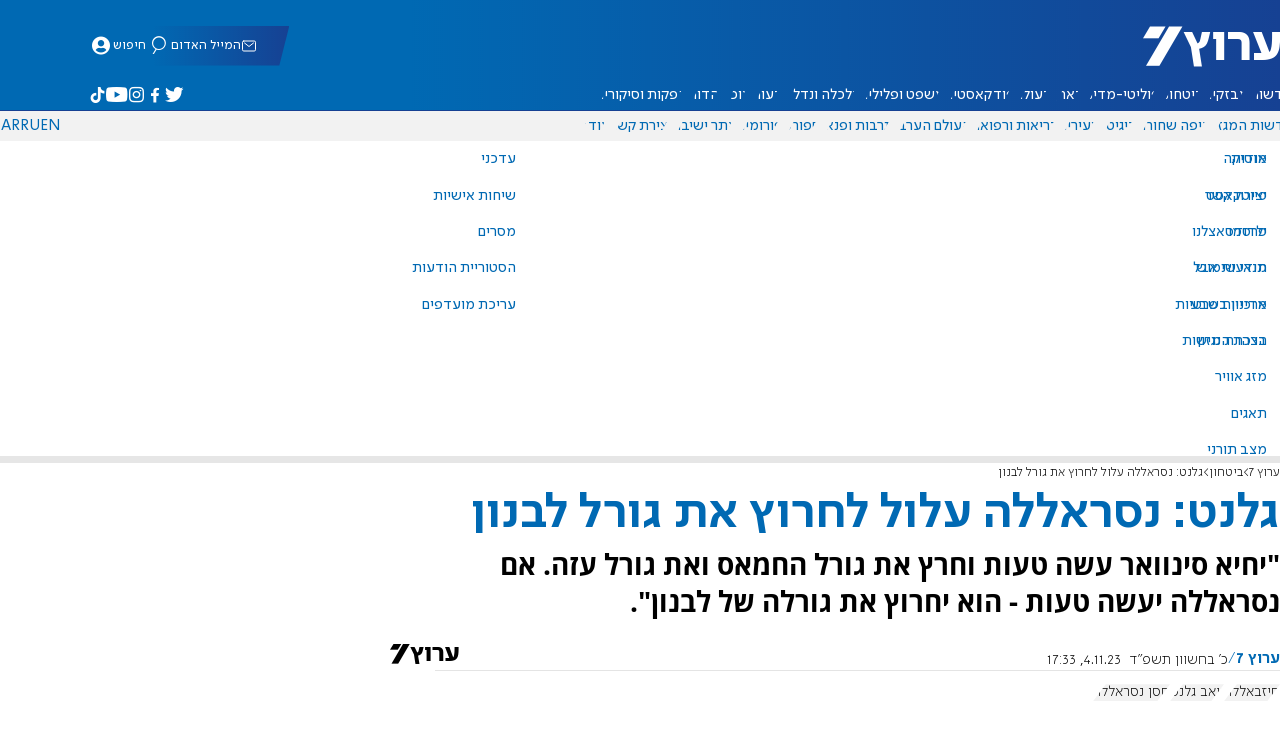

--- FILE ---
content_type: text/html; charset=utf-8
request_url: https://www.inn.co.il/news/618939
body_size: 17183
content:
<!DOCTYPE html><html lang="he" dir="rtl"><head><meta charset="utf-8"><meta name="viewport" id="viewport" content="width=device-width, initial-scale=1, maximum-scale=1"><title>גלנט: נסראללה עלול לחרוץ את גורל לבנון | ערוץ 7</title><style>.layout{max-width:100vw;min-height:100vh;position:relative}.app-main{min-height:100dvh}.app-main.min2h{min-height:200dvh}@media (width>=1192px){.layout{grid-gap:20px;grid-template:auto 1fr auto/1fr clamp(320px,100vw - 40px,1192px) 1fr;display:grid}html[dir=rtl] .layout{grid-template-areas:"hd hd hd""sky1 main sky2""taboola taboola taboola""footer footer footer"}html[dir=ltr] .layout{grid-template-areas:"hd hd hd""sky1 main sky2""footer footer footer""taboola taboola taboola"}.layout.full{display:block}.layout.full aside.app-sidebar{display:none}.app-main{grid-area:main;min-height:calc(100vh - 253px)}.app-sidebar-1{grid-area:sky1}.app-sidebar-2{grid-area:sky2}.app-footer{grid-area:footer}.app-taboola{grid-area:taboola}}.app-header{color:#fff;max-width:100%;font-family:SimplerPro,Open Sans;top:0}.app-footer,.app-header{z-index:100;grid-column:1/-1}.app-footer{text-align:center}.app-sidebar{min-width:var(--2129274c)}.app-sidebar .banner{width:fit-content;max-width:300px;height:600px;display:block;position:sticky;top:70px}.app-taboola{grid-column:2/-2}.home-taboola-feed{margin-top:20px}@media (width<=1191px){.app-sidebar{display:none}}</style><style>header[data-v-9bdf1836]{z-index:100;background-color:#f2f2f2;width:100%;font-family:SimplerPro,Open Sans;font-size:.938rem;transition:top .2s ease-out;position:fixed;top:0;left:0;right:0}header.scrolling[data-v-9bdf1836]{top:-67px}.filler[data-v-9bdf1836]{height:142px}.header[data-v-9bdf1836]{border-bottom:1px solid #164193}html[dir=rtl] .header[data-v-9bdf1836]{background-image:linear-gradient(90deg,#0069b3 32%,#164193)}html[dir=ltr] .header[data-v-9bdf1836]{background-image:linear-gradient(270deg,#0069b3 32%,#164193)}.header[data-v-9bdf1836]>*{width:1192px;max-width:calc(100vw - 20px);margin-inline:auto;display:flex}.header-nav-main-logo[data-v-9bdf1836]{align-items:center;font-size:1.4rem;display:flex}.header-nav-main-logo[data-v-9bdf1836]:before{background-size:cover;width:auto;margin:0!important}.header-main[data-v-9bdf1836]{padding-top:1.6rem;padding-bottom:.9rem;justify-content:space-between;align-items:center;padding-inline:10px;overflow:visible}header.scrolling .header-main[data-v-9bdf1836]{padding-bottom:0}.header-main-logo a[data-v-9bdf1836]{color:#0000}.header-main-logo a[data-v-9bdf1836]:before{color:#fff;margin:0;padding:0;font-family:a7_2;font-size:2.5rem}.header-nav[data-v-9bdf1836]{justify-content:space-between;align-items:center;display:flex}.header-nav-main[data-v-9bdf1836]{height:30px;line-height:30px;top:0}header.scrolling .header-nav-main[data-v-9bdf1836]{height:50px;line-height:50px;overflow:hidden}.header-nav-main-logo[data-v-9bdf1836]{margin-inline-end:auto}.header-nav[data-v-9bdf1836]>:not(.header-main-logo){display:flex}.header-nav-addons[data-v-9bdf1836]{align-items:center}.header-nav-addons[data-v-9bdf1836]>*{white-space:nowrap;align-items:center;height:30px;padding-inline:.5rem;display:flex}.header-nav-addons-link[data-v-9bdf1836]:before{color:#fff;content:"";background-repeat:no-repeat;flex:none;justify-content:center;align-items:center;min-width:18.456px;font-family:a7_2;font-size:11pt;display:flex}.header-nav-addons-link-facebook[data-v-9bdf1836]:before{content:""}.header-nav-addons-link-twitter[data-v-9bdf1836]:before{content:""}.header-nav-addons-link-instagram[data-v-9bdf1836]:before{content:""}.header-nav-addons-link-tiktok[data-v-9bdf1836]:before{content:"";font-size:13pt}.header-nav-addons-link-youtube[data-v-9bdf1836]:before{content:""}.header-nav-addons[data-v-9bdf1836]>:focus-within,.header-nav-addons[data-v-9bdf1836]>:hover{color:#fff}html[dir=rtl] .header-nav-addons[data-v-9bdf1836]>:focus-within,html[dir=rtl] .header-nav-addons[data-v-9bdf1836]>:hover{background-image:linear-gradient(90deg,#e20613 32%,#9b1006)}html[dir=ltr] .header-nav-addons[data-v-9bdf1836]>:focus-within,html[dir=ltr] .header-nav-addons[data-v-9bdf1836]>:hover{background-image:linear-gradient(270deg,#e20613 32%,#9b1006)}.header-nav-search[data-v-9bdf1836]{gap:.2rem;margin-inline:auto}.header-nav-sub[data-v-9bdf1836]{color:#0069b3;max-width:100%;height:100%;margin-inline-start:-.09rem;padding-inline:calc(50vw - 606px);transition:height .15s ease-out;overflow:visible clip}header.scrolling .header-nav-sub[data-v-9bdf1836]{height:0}.header-nav-item[data-v-9bdf1836]{clip-path:polygon(1rem 0,100% 0,calc(100% - 1rem) 100%,0 100%);white-space:nowrap;align-items:center;height:30px;margin-inline:-.6rem;padding-inline:1.25rem;display:flex}header.scrolling .header-nav-item[data-v-9bdf1836]{height:50px}.header-nav-item[data-v-9bdf1836]:focus-within,.header-nav-item[data-v-9bdf1836]:hover{color:#fff}html[dir=rtl] .header-nav-item[data-v-9bdf1836]:focus-within,html[dir=rtl] .header-nav-item[data-v-9bdf1836]:hover{background-image:linear-gradient(90deg,#e20613 32%,#9b1006)}html[dir=ltr] .header-nav-item[data-v-9bdf1836]:focus-within,html[dir=ltr] .header-nav-item[data-v-9bdf1836]:hover{background-image:linear-gradient(270deg,#e20613 32%,#9b1006)}.header-nav-item[data-v-9bdf1836]:first-of-type{margin-inline-start:-.75rem}.more[data-v-9bdf1836]{position:relative}.more[data-v-9bdf1836]:after{content:"";border-top:5px solid #0069b3;border-left:5px solid #0000;border-right:5px solid #0000;width:0;height:0;margin-inline-start:2px;transition:transform .2s;display:inline-block}.more-open[data-v-9bdf1836]:after{content:"";transform:rotate(180deg)}.more-open[data-v-9bdf1836]:hover:after{content:"";border-top-color:#fff}.dropdown[data-v-9bdf1836]{will-change:max-height;z-index:105;background-color:#fff;min-width:7.3rem;max-height:0;padding:0;list-style-type:none;transition:max-height .2s linear;display:block;position:absolute;top:100%;overflow:clip;box-shadow:0 3px 3px #00000026}.dropdown li[data-v-9bdf1836]{color:#0069b3;padding:.7rem;display:block}.dropdown li[data-v-9bdf1836]:focus-within,.dropdown li[data-v-9bdf1836]:hover{background-color:#f2f2f2}.dropdown li a[data-v-9bdf1836]{display:block}html[lang=he] .dropdown-more[data-v-9bdf1836]{inset-inline-end:calc(50vw - 596px + 7.5rem)}html[lang=en] .dropdown-more[data-v-9bdf1836]{inset-inline-end:calc(50vw - 596px + 15.5rem)}html[lang=ru] .dropdown-more[data-v-9bdf1836]{inset-inline-end:calc(50vw - 596px + 46rem)}.dropdown-more.isOpen[data-v-9bdf1836]{max-height:calc(90vh - 130px)}html[lang=he] .dropdown-contact[data-v-9bdf1836]{inset-inline-end:calc(50vw - 596px + 13rem)}html[lang=en] .dropdown-contact[data-v-9bdf1836]{inset-inline-end:calc(50vw - 596px + 21.5rem)}html[lang=ru] .dropdown-contact[data-v-9bdf1836]{inset-inline-end:calc(50vw - 596px + 48rem)}.dropdown-contact.isOpen[data-v-9bdf1836]{max-height:calc(90vh - 130px)}.dropdown.forum[data-v-9bdf1836]{left:calc(50vw - 596px + 22.3rem)}.dropdown.forum.isOpen[data-v-9bdf1836]{max-height:calc(90vh - 130px)}.notifications[data-v-9bdf1836]{color:#fff;width:1.3rem;position:relative}.notifications[data-v-9bdf1836]:not([data-count="0"]):after{box-sizing:border-box;color:#fff;content:attr(data-count);text-align:center;background-color:#c00;border:1px solid #fff;border-radius:30px;min-width:18px;height:18px;padding:2px 4px;font-family:arial;font-size:9pt;line-height:1;position:absolute;top:8px;left:-3px}.notifications[data-v-9bdf1836]:before{content:"";font-family:a7_2;font-size:17pt;position:relative;top:3px;left:40%}.notifications[data-v-9bdf1836]:hover{color:#fff}.header-nav-addons .notifications[data-v-9bdf1836]{color:#236ab5;vertical-align:-50%}.header-nav-addons .notifications[data-v-9bdf1836]:after{top:-3px}</style><style>.WidgetsDesktop .widget__icon{filter:brightness(0)invert()}.widget{align-items:center;gap:.15rem;display:flex}.widget__content{font-family:SimplerPro,Open Sans;font-size:.813rem}.widget:before{font-family:a7_2!important}</style><style>.article-edit-out[data-v-754e42a4]{height:1.5rem;margin-top:-.8rem;margin-bottom:.7rem;overflow:hidden}.article-edit-out[data-v-754e42a4] a{color:gray}[data-v-754e42a4] .article{background:#fff}.article-info--author-img[data-v-754e42a4]{aspect-ratio:1;border-radius:50%;width:50px}.article-info-details[data-v-754e42a4]{justify-content:space-between;align-items:center;gap:.56rem;min-width:63px;display:flex}.article-info-details--detail[data-v-754e42a4]{align-items:center;gap:.17rem;font-family:SimplerPro,Open Sans;font-size:.938rem;font-weight:300;display:flex}.article-info-details--detail-clock[data-v-754e42a4]:before{content:"";align-items:center;width:13px;height:13px;font-family:a7_2;display:flex}.article-info-details--detail-heart[data-v-754e42a4]:before{content:url("data:image/svg+xml;charset=utf-8,%3Csvg xmlns='http://www.w3.org/2000/svg' width='9.4' height='9.001' viewBox='0 0 9.4 9.001'%3E%3Cg fill='none' stroke-miterlimit='10'%3E%3Cpath d='M7.895.22C6.028-.67 4.688 1.433 4.688 1.433S3.349-.667 1.482.22-.096 3.243.271 4.067c.671 1.5 4.417 4.934 4.417 4.934s3.747-3.43 4.417-4.934c.368-.824.657-2.956-1.21-3.847'/%3E%3Cpath fill='%230069b3' d='M2.408.5q-.353 0-.71.171C1.038.986.645 1.516.533 2.245c-.094.606.03 1.25.195 1.618.466 1.045 2.769 3.335 3.96 4.456 1.192-1.12 3.495-3.41 3.96-4.456.213-.475.67-2.41-.968-3.192a1.65 1.65 0 0 0-.71-.17c-1.072 0-1.853 1.19-1.86 1.2l-.422.663-.422-.662C4.259 1.69 3.472.5 2.408.5m0-.5c1.368 0 2.28 1.433 2.28 1.433S5.601 0 6.969 0c.29 0 .6.065.926.22 1.867.891 1.578 3.023 1.21 3.847-.67 1.504-4.417 4.934-4.417 4.934S.942 5.571.271 4.067C-.096 3.243-.385 1.111 1.482.22A2.14 2.14 0 0 1 2.408 0'/%3E%3C/g%3E%3C/svg%3E")}.article-date[data-v-754e42a4]{color:#000;-moz-column-gap:.5rem;flex-wrap:wrap;column-gap:.5rem;margin-inline-end:.3rem;font-family:SimplerPro,Open Sans;font-size:.94rem;font-weight:300;display:flex}html[dir=ltr] .article-date[data-v-754e42a4]{font-size:1rem;font-weight:500}.article-comments[data-v-754e42a4]{max-width:min(99vw,781px);margin-block:.2rem}.article-comments a[data-v-754e42a4]{color:#0069b3;text-decoration:underline}.article-comments[data-v-754e42a4],.article-rating[data-v-754e42a4]{margin-top:1.25rem}@media (width<=600px){.article-taboola[data-v-754e42a4] .trc_related_container{margin:0 .55rem}}.taboola-top[data-v-754e42a4]{text-align:left;direction:ltr;margin-top:0}.taboola-top img[data-v-754e42a4]{aspect-ratio:71/11;text-align:left;width:80px}.tag-image[data-v-754e42a4]{text-align:center;display:block}.tag-image img[data-v-754e42a4]{aspect-ratio:852/217;background-color:silver;width:100%;margin:1rem auto;display:block}.adminlink[data-v-754e42a4]{color:#d4d4d4}.placeholder[data-v-754e42a4]{flex-direction:column;gap:1rem;max-width:845px;height:90vh;padding:1.125rem;display:flex}.placeholder-flex[data-v-754e42a4]{gap:.5rem;display:flex}.placeholder-padding[data-v-754e42a4]{padding-inline-start:46px}.tagbg .app-sidebar[data-v-754e42a4]{display:none}</style><style>.footer[data-v-dfad0fd2]{text-align:start;background-color:#f2f2f2;flex-direction:column;gap:1rem;max-width:100vw;padding-block:1.6rem;font-family:SimplerPro,Open Sans;font-size:.938rem;line-height:1.87;display:flex;overflow:auto hidden}.footer[data-v-dfad0fd2]>*{margin:0 auto}.footer-logo[data-v-dfad0fd2]:before{align-items:center;width:auto;margin:0;padding:0;font-size:1.5rem;display:flex}.footer-copyright[data-v-dfad0fd2]{font-size:.678rem}.footer-links[data-v-dfad0fd2]{-moz-column-gap:1rem;flex-wrap:wrap;justify-content:space-between;gap:2rem 1rem;min-width:min(96%,1230px);display:flex}.footer-links-list[data-v-dfad0fd2]{grid-template-rows:repeat(9,1fr);grid-auto-flow:column;display:grid}.footer-links-title[data-v-dfad0fd2]{font-weight:700}.footer-links-item[data-v-dfad0fd2]{white-space:nowrap;justify-content:flex-start;gap:.5rem;padding-inline-end:3rem}.footer-links-item[data-v-dfad0fd2],.footer-links-item[data-v-dfad0fd2]:before{flex:none;align-items:center;display:flex}.footer-links-item[data-v-dfad0fd2]:before{content:"";background-repeat:no-repeat;justify-content:center;min-width:18.456px;font-family:a7_2}.footer-links-item-facebook[data-v-dfad0fd2]:before{content:"";width:8.024px;height:15px}.footer-links-item-twitter[data-v-dfad0fd2]:before{content:"";width:18.456px;height:15px}.footer-links-item-instagram[data-v-dfad0fd2]:before{content:"";width:14.988px;height:15px}.footer-links-item-tiktok[data-v-dfad0fd2]:before{content:"";width:17.13px;height:17.13px}.footer-links-item-youtube[data-v-dfad0fd2]:before{content:"";width:17.14px;height:12px}.footer-more[data-v-dfad0fd2]{position:relative}.footer-more[data-v-dfad0fd2]:after{content:"▼";transition:transform .2s;display:inline-block}.footer-more-open[data-v-dfad0fd2]:after{content:"▼";transform:rotate(180deg)}hr[data-v-dfad0fd2]{background-color:#e6e6e6;width:min(1192px,88.9%);height:.063rem}@media (width>=1192px){.footer[data-v-dfad0fd2]{min-width:1192px}.footer-links-list[data-v-dfad0fd2]{grid-template-rows:repeat(9,1fr)}}@media (width<=1191px){.footer[data-v-dfad0fd2]>*{max-width:100vw}.footer-links[data-v-dfad0fd2]{margin-inline:1.25rem}.footer-links-list-he[data-v-dfad0fd2]{grid-template-rows:repeat(15,1fr)}.footer-links-list-en[data-v-dfad0fd2]{grid-template-rows:repeat(7,1fr)}}.fade-enter-active[data-v-dfad0fd2],.fade-leave-active[data-v-dfad0fd2]{transition:opacity .5s}.fade-enter[data-v-dfad0fd2],.fade-leave-to[data-v-dfad0fd2]{opacity:0}</style><style>.widgets[data-v-93655b41]{clip-path:polygon(0 0,100% 0,95% 100%,0 100%);color:#fff;white-space:nowrap;align-items:center;gap:1.5rem;block-size:2.5rem;padding-block:.625rem;padding-inline-start:2rem;display:flex;position:relative;overflow-y:visible}html[dir=rtl] .widgets[data-v-93655b41]{background-image:linear-gradient(90deg,#0069b3 32%,#164193)}html[dir=ltr] .widgets[data-v-93655b41]{clip-path:polygon(25px 0,100% 0,100% 100%,0 100%);background-image:linear-gradient(270deg,#0069b3 32%,#164193)}.widgets-profile[data-v-93655b41],.widgets-search[data-v-93655b41]{align-items:center;gap:.15rem;font-family:SimplerPro,Open Sans;font-size:.813rem;display:flex}.widgets-profile[data-v-93655b41]:before,.widgets-search[data-v-93655b41]:before{font-size:18px}.widgets-out[data-v-93655b41]{position:relative}.widgets-user-dropdown[data-v-93655b41]{will-change:max-height;z-index:104;background-color:#fff;width:fit-content;max-height:0;transition:max-height .5s linear;position:absolute;inset-inline-end:0;overflow:hidden;box-shadow:0 3px 3px #00000026}.widgets-user-dropdown.visible[data-v-93655b41]{height:auto;max-height:100vh}.widgets-user-dropdown[data-v-93655b41]>*{color:#0069b3;padding:.7rem;display:block}.widgets-user-dropdown[data-v-93655b41]>:focus-within,.widgets-user-dropdown[data-v-93655b41]>:hover{background-color:#f2f2f2}.dos[data-v-93655b41]{font-weight:700}</style><style>.widgets-content[data-v-f50aef23]{font-size:.813rem}</style><style>.banner-top[data-v-2f8932b5]{margin-bottom:.74rem;place-items:center;width:100%;max-width:100%;max-height:min-content;margin-inline:auto;transition:height .2s ease-out;display:grid;overflow:hidden}.banner-top[data-v-2f8932b5]:has(.banner-top-ad div div iframe){min-height:90px!important}.banner-top-ad[data-v-2f8932b5]{position:relative}.banner-top-close[data-v-2f8932b5]{inset-inline-start:.5rem;background-color:#fff;border-radius:50%;font-size:1.7rem;position:absolute;top:.5rem;overflow:hidden}@media (width<=1191px){.banner-top-ad[data-v-2f8932b5]{width:100vw}.banner-top-ad div[data-v-2f8932b5]{place-items:center;width:100%;max-width:100%;display:grid}.banner-top-ad div div[data-v-2f8932b5]{width:100%}.banner-top-ad div div[data-v-2f8932b5] iframe{aspect-ratio:16/9;width:100%;height:100%}}@media (width>=1192px){.banner-top[data-v-2f8932b5]{margin-bottom:.93rem}}</style><style>.banner-top[data-v-e580db1b]{width:100%;height:90px;margin-bottom:.93rem}.banner-BTF_MPU_1[data-v-e580db1b]{will-change:height;width:300px;height:600px;transition:height .4s ease-out}main[data-v-e580db1b]{grid-gap:2.625rem;grid-template-columns:1fr 300px;grid-template-areas:"article aside";display:grid}.article[data-v-e580db1b]{grid-area:article;max-width:845px;min-height:1000px}.article-body[data-v-e580db1b]{grid-gap:1.25rem;grid-template-columns:1fr 2.25rem;grid-template-areas:"articleMain articleShare";display:grid}.article-main[data-v-e580db1b]{grid-area:articleMain;overflow-x:hidden}.article-aside[data-v-e580db1b]{grid-area:articleShare}.article-title[data-v-e580db1b]{color:#0069b3;font-family:SimplerPro,Open Sans;font-size:3.04rem;line-height:1}.article-summary[data-v-e580db1b],.article-title[data-v-e580db1b]{text-wrap:pretty;margin-top:.5rem;font-weight:700}.article-summary[data-v-e580db1b]{color:#000;font-family:Open Sans;font-size:1.723rem;line-height:1.35}.article-info[data-v-e580db1b]{justify-content:space-between;align-items:flex-end;gap:1rem;margin-top:.4rem;display:flex}.article-info-container[data-v-e580db1b]{align-items:center;gap:.6rem;margin-top:.86rem;display:flex}.article-info-container-text[data-v-e580db1b]{flex:1}.article-info-details[data-v-e580db1b]{-moz-column-gap:.3rem;flex-wrap:wrap;align-items:flex-end;column-gap:.3rem;display:flex}.article-info .article-info--author[data-v-e580db1b-s]{color:#0069b3;font-family:SimplerPro,Open Sans;font-size:1rem;font-weight:700}.article-info .article-info--author[data-v-e580db1b-s]:after{color:#0069b3;content:"/";padding-inline:.2rem;font-weight:300}.article-info--logo[data-v-e580db1b]{margin-inline-start:auto;font-size:15pt;position:relative;inset-inline-end:50px}.article-info--logo img[data-v-e580db1b]{width:64px}.article-info-sub[data-v-e580db1b]{align-items:flex-start;margin-top:.4rem}.article-content[data-v-e580db1b]{color:#000;font-family:Open Sans;font-size:1.125rem;line-height:1.33}.article-hr[data-v-e580db1b]{background-color:#e4e4e4;height:.063rem;margin-top:.218rem}.SmallButton[data-v-e580db1b]{width:200px;margin:10px;font-size:14pt}.buttondiv[data-v-e580db1b]{text-align:center;width:100%;margin:1rem 0}.buttondiv[data-v-e580db1b]:before{content:"";background:linear-gradient(#fff0,#fff 68%);width:100%;height:150px;display:block;position:relative;top:-150px}.article-content[data-v-e580db1b]{transition:height .3s ease-in}@media print{main[data-v-e580db1b]{display:block}.progress[data-v-e580db1b],[data-v-e580db1b] #replies,[data-v-e580db1b] .article-edit,[data-v-e580db1b] .article-native{display:none}article.article[data-v-e580db1b]{max-width:100vw;font-family:Arial,Helvetica,sans-serif}[data-v-e580db1b] .article-content .youtube,[data-v-e580db1b] .article-content iframe{display:none}}</style><style>.progress[data-v-6de308b5]{z-index:100;background:#e6e6e6;width:100vw;height:.4rem}.progress-filled[data-v-6de308b5]{will-change:width;width:0;max-width:100vw;height:100%;transition:width .4s linear}html[dir=rtl] .progress-filled[data-v-6de308b5]{background-image:linear-gradient(90deg,#e20613 32%,#9b1006)}html[dir=ltr] .progress-filled[data-v-6de308b5]{background-image:linear-gradient(270deg,#e20613 32%,#9b1006)}@media (width>=1192px){.progress-0[data-v-6de308b5]{display:none}.progress[data-v-6de308b5]{inset-inline-start:0;height:6px;position:fixed;top:46px}}</style><style>.breadcrumbs-list[data-v-46c20e94]{color:#000;text-overflow:ellipsis;white-space:nowrap;max-width:85%;font-family:SimplerPro,Open Sans;font-size:.813rem;font-weight:300;line-height:1.53;overflow:hidden}.breadcrumbs-list[data-v-46c20e94]>*+:before{content:">";padding-inline:2px}.breadcrumbs-list li[data-v-46c20e94]{display:inline}@media (width<=1191px){.breadcrumbs[data-v-46c20e94]{margin-top:.875rem;margin-bottom:.757rem;padding-inline:1.25rem}}</style><style>a[data-v-6d866c11]{clip-path:polygon(.8rem 0,100% 0,calc(100% - .8rem) 100%,0 100%);color:#000;cursor:pointer;background-color:#f2f2f2;flex-shrink:1;padding-inline:.78rem;font-family:SimplerPro,Open Sans;font-size:.938rem;font-weight:300;line-height:17.5px;display:inline-block}@media (width>=1192px){.article-tags[data-v-6d866c11]{flex-flow:wrap;align-items:flex-start;display:flex}a[data-v-6d866c11]{margin-bottom:.4rem}}@media (width<=1191px){.article-tags[data-v-6d866c11]{scroll-behavior:smooth;scroll-snap-type:x mandatory;scrollbar-width:none;white-space:nowrap;-ms-overflow-style:none;max-width:100%;margin-top:.25rem;overflow-x:scroll}.article-tags[data-v-6d866c11]::-webkit-scrollbar{display:none}}</style><style>.article-main>.article-content-img:first-child .image[data-v-827b9ed2]{aspect-ratio:781/439}.article-content-img[data-v-827b9ed2]{clear:both;margin-bottom:1rem;background-color:#f2f2f2;flex-direction:column;width:100%;height:fit-content;margin-inline:auto;display:flex}.article-image[data-v-827b9ed2]{place-items:start;width:100%;margin-inline:auto;display:grid}.image[data-v-827b9ed2]{-o-object-fit:cover;object-fit:cover;grid-area:1/1/-1/-1;width:100%}.image-album[data-v-827b9ed2]{aspect-ratio:unset;max-width:100%;margin:0 auto}.enlarge[data-v-827b9ed2]{grid-area:1/1/-1/-1;place-self:end start;margin:.8rem}.enlarge[data-v-827b9ed2]:hover{transform:scale(1.1)}@media (width<=1191px){.image[data-v-827b9ed2]{width:100vw}}</style><style>.details[data-v-2624488f]{background-color:#f2f2f2;flex-flow:wrap;justify-content:space-between;padding-block:.25rem;padding-inline:1.232rem;font-family:SimplerPro,Open Sans;font-size:.86rem;font-weight:300;line-height:1.3;display:flex}.details-desc[data-v-2624488f]{padding-inline-end:1rem}</style><style>div[data-v-4bdf62d7]{text-align:center;border:0;margin:0 auto;display:block;overflow:hidden;max-width:100vw!important}</style><style>.article-mistake[data-v-3f00a6f1]{text-align:center;font-family:SimplerPro,Open Sans}.article-mistake-button[data-v-3f00a6f1]{color:#0069b3;cursor:pointer;text-align:start;font-size:1rem;text-decoration:underline}.article-mistake-body[data-v-3f00a6f1]{padding-inline:1.25rem}</style><style>.modal[data-v-89e5c8fa]{--padding-block:20px;--padding-inline:0px;font-family:SimplerPro,Open Sans}.modal-mask[data-v-89e5c8fa]{--width:450px;z-index:9999;background-color:#000c;place-items:center;width:100%;height:100%;transition:opacity .3s;display:grid;position:fixed;top:0;left:0}.modal-mask-gallery[data-v-89e5c8fa]{background-color:#000000e6}.modal-body[data-v-89e5c8fa]{max-height:var(--height);padding:var(--padding-block)var(--padding-inline);overflow-y:auto}.modal-gallery .modal-body[data-v-89e5c8fa]{max-height:100vh;overflow-y:hidden}.modal-wrapper[data-v-89e5c8fa]{--height:min(100vh,max(450px,calc(100vh - 200px)));width:min(93vw,var(--width));background-color:#fff;border-radius:2px;box-shadow:0 2px 8px #00000054}.modal-wrapper.modal-gallery[data-v-89e5c8fa]{box-shadow:unset;background-color:#0000;grid-column:1/-1;width:min(100vw,1305px);max-width:100%;height:100vh;max-height:100vh;overflow-y:hidden}.modal-wrapper.modal-gallery .modal-body[data-v-89e5c8fa],.modal-wrapper.modal-gallery .modal-container[data-v-89e5c8fa]{height:100%;padding:unset;background-color:#0000}.modal-container[data-v-89e5c8fa]{will-change:transform;transition:transform .3s}.modal-header[data-v-89e5c8fa]{color:#fff;justify-content:space-between;align-items:center;block-size:1.875rem;padding-inline:1.25rem .7rem;font-size:1.063rem;font-weight:700;display:flex;position:sticky;top:0}html[dir=rtl] .modal-header[data-v-89e5c8fa]{background-image:linear-gradient(90deg,#0069b3 32%,#164193)}html[dir=ltr] .modal-header[data-v-89e5c8fa]{background-image:linear-gradient(270deg,#0069b3 32%,#164193)}.modal-header h3[data-v-89e5c8fa]{flex:99%}</style><style>.modal-enter-from,.modal-leave-to{opacity:0}.modal-enter-from .modal-container,.modal-leave-to .modal-container{transform:scale(1.1)}</style><style>.stripe-social[data-v-538f5d1d]{z-index:5;background-color:#f2f2f2;flex-direction:column;align-items:center;width:max-content;display:flex;position:sticky;top:50px}.stripe-social[data-v-538f5d1d] div{flex-direction:column;align-items:center;display:flex}.stripe-social[data-v-538f5d1d] div a{border-bottom:.064px solid #e6e6e6;justify-content:center;align-items:center;width:2.25rem;height:2.25rem;display:flex}.stripe-social[data-v-538f5d1d] div a img{padding-inline:.2rem}.stripe-social.preview[data-v-538f5d1d]{filter:grayscale()}.stripe-social-resizefont[data-v-538f5d1d]{color:#0069b3;background-color:#fff;flex-direction:row;align-items:center;width:2.25rem;height:2.25rem;font-family:SimplerPro,Open Sans;display:flex}.stripe-social-resizefont button[data-v-538f5d1d]{flex-basis:50%}.stripe-social-resizefont-alpha-s[data-v-538f5d1d]{font-size:1.2rem;font-weight:300}.stripe-social-resizefont-alpha-l[data-v-538f5d1d]{font-size:1.8rem;font-weight:300}.stripe-social-print[data-v-538f5d1d],.stripe-social-webshare[data-v-538f5d1d]{place-self:stretch stretch;width:2.25rem;height:2.25rem}.stripe-social-print img[data-v-538f5d1d],.stripe-social-webshare img[data-v-538f5d1d]{margin-inline:auto}.stripe-social-print[data-v-538f5d1d]:before,.stripe-social-webshare[data-v-538f5d1d]:before{font-family:a7_2}.stripe-social-print[data-v-538f5d1d]:before{color:#236ab5;content:""}html[dir=rtl] .stripe-social-webshare[data-v-538f5d1d]{background-image:linear-gradient(90deg,#e20613 32%,#9b1006)}html[dir=ltr] .stripe-social-webshare[data-v-538f5d1d]{background-image:linear-gradient(270deg,#e20613 32%,#9b1006)}.stripe-social-webshare[data-v-538f5d1d]:before{color:#fff;content:""}</style><style>span{&[data-v-683984b8]{margin-inline-start:calc(50% - 16px);font-family:a7_2;font-size:1rem}&.facebook[data-v-683984b8]:before{color:#3478f5;content:""}&.twitter[data-v-683984b8]:before{color:#40a2f5;content:""}&.whatsapp[data-v-683984b8]:before{color:#5bd66d;content:""}&.email[data-v-683984b8]:before{color:#e1412f;content:""}&.odnoklassniki[data-v-683984b8]{content:url("data:image/svg+xml;charset=utf-8,%3Csvg xmlns='http://www.w3.org/2000/svg' width='18' height='18' viewBox='0 0 16 16'%3E%3Cg fill='%23ffc107'%3E%3Cpath d='M8 8c2.206 0 4-1.794 4-4s-1.794-4-4-4-4 1.794-4 4 1.794 4 4 4m0-6c1.103 0 2 .897 2 2s-.897 2-2 2-2-.897-2-2 .897-2 2-2'/%3E%3Cpath d='M13.304 7.889a1 1 0 0 0-1.414 0 5.51 5.51 0 0 1-7.779 0 1 1 0 1 0-1.414 1.415 7.45 7.45 0 0 0 4.447 2.138l-2.851 2.851a.999.999 0 1 0 1.414 1.414L8 13.414l2.293 2.293a.997.997 0 0 0 1.414 0 1 1 0 0 0 0-1.414l-2.851-2.851a7.45 7.45 0 0 0 4.447-2.138 1 1 0 0 0 .001-1.415'/%3E%3C/g%3E%3C/svg%3E")}&.vk[data-v-683984b8]{content:url("data:image/svg+xml;charset=utf-8,%3Csvg xmlns='http://www.w3.org/2000/svg' width='18' height='18' viewBox='0 0 16 16'%3E%3Cpath fill='%231e88e5' d='M7.828 12.026h.956s.289-.032.436-.191c.136-.146.131-.42.131-.42s-.019-1.283.577-1.472c.587-.186 1.341 1.24 2.14 1.789.604.415 1.063.324 1.063.324l2.137-.03s1.118-.069.588-.948c-.043-.072-.309-.65-1.589-1.838-1.34-1.244-1.16-1.042.454-3.193.983-1.31 1.376-2.11 1.253-2.452-.117-.326-.84-.24-.84-.24l-2.404.014s-.178-.024-.311.055c-.129.078-.212.258-.212.258s-.381 1.014-.889 1.876c-1.071 1.819-1.5 1.915-1.675 1.802-.407-.263-.305-1.058-.305-1.622 0-1.763.267-2.498-.521-2.688-.262-.063-.454-.105-1.123-.112-.858-.009-1.585.003-1.996.204-.274.134-.485.433-.356.45.159.021.519.097.71.357.247.335.238 1.089.238 1.089s.142 2.075-.331 2.333c-.325.177-.77-.184-1.725-1.835-.489-.845-.859-1.78-.859-1.78s-.071-.174-.198-.267c-.154-.113-.37-.149-.37-.149l-2.286.014s-.343.01-.469.159c-.112.133-.009.407-.009.407s1.79 4.187 3.816 6.298c1.859 1.935 3.969 1.808 3.969 1.808'/%3E%3C/svg%3E")}&.telegram[data-v-683984b8]:before{color:#409fdb;content:"";font-size:1.3rem;position:relative}&.copy[data-v-683984b8]:before{color:#444;content:""}}</style><link rel="stylesheet" href="https://2.a7.org/_nuxt/style.D1uzzLAY.css" crossorigin><link rel="modulepreload" as="script" crossorigin href="https://2.a7.org/_nuxt/Dx0Fy4bL.js"><link rel="modulepreload" as="script" crossorigin href="https://2.a7.org/_nuxt/QZM3-tMB.js"><link rel="modulepreload" as="script" crossorigin href="https://2.a7.org/_nuxt/MZ5GWX1T.js"><link rel="modulepreload" as="script" crossorigin href="https://2.a7.org/_nuxt/PovlR5ji.js"><link rel="modulepreload" as="script" crossorigin href="https://2.a7.org/_nuxt/C4KMLCP0.js"><link rel="modulepreload" as="script" crossorigin href="https://2.a7.org/_nuxt/CERiuSEV.js"><link rel="modulepreload" as="script" crossorigin href="https://2.a7.org/_nuxt/DzISiJ2m.js"><link rel="modulepreload" as="script" crossorigin href="https://2.a7.org/_nuxt/BMKdJjQB.js"><link rel="modulepreload" as="script" crossorigin href="https://2.a7.org/_nuxt/D3xNnCrv.js"><link rel="modulepreload" as="script" crossorigin href="https://2.a7.org/_nuxt/DcIN8pB9.js"><link rel="modulepreload" as="script" crossorigin href="https://2.a7.org/_nuxt/oGWLdTnB.js"><link rel="modulepreload" as="script" crossorigin href="https://2.a7.org/_nuxt/J4qlkQxV.js"><link rel="modulepreload" as="script" crossorigin href="https://2.a7.org/_nuxt/ByqTcfgP.js"><link rel="modulepreload" as="script" crossorigin href="https://2.a7.org/_nuxt/B8LYC_b6.js"><link rel="modulepreload" as="script" crossorigin href="https://2.a7.org/_nuxt/B7wFOEMs.js"><link rel="modulepreload" as="script" crossorigin href="https://2.a7.org/_nuxt/BAlxc13p.js"><link rel="modulepreload" as="script" crossorigin href="https://2.a7.org/_nuxt/CrJZcDpO.js"><link rel="modulepreload" as="script" crossorigin href="https://2.a7.org/_nuxt/DHVSpVrZ.js"><link rel="modulepreload" as="script" crossorigin href="https://2.a7.org/_nuxt/CI-RLjKr.js"><link rel="modulepreload" as="script" crossorigin href="https://2.a7.org/_nuxt/DTeGJxU_.js"><link rel="modulepreload" as="script" crossorigin href="https://2.a7.org/_nuxt/OwSNr9-3.js"><link rel="modulepreload" as="script" crossorigin href="https://2.a7.org/_nuxt/DkGgzSiI.js"><link rel="modulepreload" as="script" crossorigin href="https://2.a7.org/_nuxt/c8-NTtYp.js"><link rel="modulepreload" as="script" crossorigin href="https://2.a7.org/_nuxt/EVziL16u.js"><link rel="modulepreload" as="script" crossorigin href="https://2.a7.org/_nuxt/CUsUWIjQ.js"><link rel="modulepreload" as="script" crossorigin href="https://2.a7.org/_nuxt/Bc3ahhlr.js"><link rel="modulepreload" as="script" crossorigin href="https://2.a7.org/_nuxt/Ct6h88Em.js"><link rel="modulepreload" as="script" crossorigin href="https://2.a7.org/_nuxt/XwoGXlw-.js"><link rel="modulepreload" as="script" crossorigin href="https://2.a7.org/_nuxt/B57I1lzR.js"><link rel="modulepreload" as="script" crossorigin href="https://2.a7.org/_nuxt/xj2MG9bj.js"><link rel="modulepreload" as="script" crossorigin href="https://2.a7.org/_nuxt/C_J13Vwy.js"><link rel="modulepreload" as="script" crossorigin href="https://2.a7.org/_nuxt/BTVrNXih.js"><link rel="modulepreload" as="script" crossorigin href="https://2.a7.org/_nuxt/i0gbQisr.js"><link rel="modulepreload" as="script" crossorigin href="https://2.a7.org/_nuxt/D-oMgHi2.js"><link rel="modulepreload" as="script" crossorigin href="https://2.a7.org/_nuxt/COfkXpL2.js"><link rel="modulepreload" as="script" crossorigin href="https://2.a7.org/_nuxt/D0ApB6iv.js"><link rel="modulepreload" as="script" crossorigin href="https://2.a7.org/_nuxt/DluBHXWb.js"><link rel="modulepreload" as="script" crossorigin href="https://2.a7.org/_nuxt/BfRbG7Ku.js"><link rel="modulepreload" as="script" crossorigin href="https://2.a7.org/_nuxt/NA6rE22t.js"><link rel="modulepreload" as="script" crossorigin href="https://2.a7.org/_nuxt/C5FdkKWo.js"><link rel="modulepreload" as="script" crossorigin href="https://2.a7.org/_nuxt/DDb_pq-R.js"><link rel="modulepreload" as="script" crossorigin href="https://2.a7.org/_nuxt/C58WW1I2.js"><link rel="modulepreload" as="script" crossorigin href="https://2.a7.org/_nuxt/CA0apwuW.js"><link rel="modulepreload" as="script" crossorigin href="https://2.a7.org/_nuxt/BbPsIqDP.js"><link rel="modulepreload" as="script" crossorigin href="https://2.a7.org/_nuxt/DAv-e_Oq.js"><link rel="modulepreload" as="script" crossorigin href="https://2.a7.org/_nuxt/1svjFK2G.js"><link rel="modulepreload" as="script" crossorigin href="https://2.a7.org/_nuxt/Ctu_wj4e.js"><link rel="modulepreload" as="script" crossorigin href="https://2.a7.org/_nuxt/DPwlu86V.js"><link rel="modulepreload" as="script" crossorigin href="https://2.a7.org/_nuxt/Cy8cME0t.js"><link rel="modulepreload" as="script" crossorigin href="https://2.a7.org/_nuxt/DWqvB3_1.js"><link rel="modulepreload" as="script" crossorigin href="https://2.a7.org/_nuxt/_ATbTGZX.js"><link rel="modulepreload" as="script" crossorigin href="https://2.a7.org/_nuxt/hGS6uiP_.js"><link rel="modulepreload" as="script" crossorigin href="https://2.a7.org/_nuxt/dp8z9-NS.js"><link rel="modulepreload" as="script" crossorigin href="https://2.a7.org/_nuxt/KensaDfe.js"><link rel="modulepreload" as="script" crossorigin href="https://2.a7.org/_nuxt/CJ47ZqQd.js"><link rel="modulepreload" as="script" crossorigin href="https://2.a7.org/_nuxt/DzUXB9p6.js"><link rel="modulepreload" as="script" crossorigin href="https://2.a7.org/_nuxt/DGC36J27.js"><link rel="modulepreload" as="script" crossorigin href="https://2.a7.org/_nuxt/Bl3kAvCE.js"><link rel="modulepreload" as="script" crossorigin href="https://2.a7.org/_nuxt/4cKaYsLB.js"><link rel="modulepreload" as="script" crossorigin href="https://2.a7.org/_nuxt/DfDgdYB9.js"><link rel="modulepreload" as="script" crossorigin href="https://2.a7.org/_nuxt/DcHp3IRW.js"><link rel="modulepreload" as="script" crossorigin href="https://2.a7.org/_nuxt/CuYKpp_n.js"><link rel="preload" as="fetch" fetchpriority="low" crossorigin="anonymous" href="https://2.a7.org/_nuxt/builds/meta/dc6f9a45-4dff-4100-9f64-d0807b3de3c0.json"><link rel="modulepreload" as="script" crossorigin href="https://2.a7.org/_nuxt/4HBoL3iv.js"><link rel="modulepreload" as="script" crossorigin href="https://2.a7.org/_nuxt/LK4FbAPu.js"><link rel="modulepreload" as="script" crossorigin href="https://2.a7.org/_nuxt/AMCw9aPE.js"><link rel="modulepreload" as="script" crossorigin href="https://2.a7.org/_nuxt/Bvcikj-u.js"><link rel="modulepreload" as="script" crossorigin href="https://2.a7.org/_nuxt/C3xnTMDR.js"><link rel="modulepreload" as="script" crossorigin href="https://2.a7.org/_nuxt/BzzYkVjQ.js"><link rel="modulepreload" as="script" crossorigin href="https://2.a7.org/_nuxt/D3M02WVN.js"><link rel="modulepreload" as="script" crossorigin href="https://2.a7.org/_nuxt/Cl9S1mMz.js"><link rel="modulepreload" as="script" crossorigin href="https://2.a7.org/_nuxt/BrMmviL6.js"><link rel="modulepreload" as="script" crossorigin href="https://2.a7.org/_nuxt/HTMAtNq1.js"><link rel="modulepreload" as="script" crossorigin href="https://2.a7.org/_nuxt/CLoGHsyt.js"><link rel="modulepreload" as="script" crossorigin href="https://2.a7.org/_nuxt/Bdg4EvCW.js"><link rel="modulepreload" as="script" crossorigin href="https://2.a7.org/_nuxt/josxWJej.js"><link rel="modulepreload" as="script" crossorigin href="https://2.a7.org/_nuxt/DdM3qc7h.js"><link rel="modulepreload" as="script" crossorigin href="https://2.a7.org/_nuxt/CBGmphX2.js"><link rel="prefetch" as="image" type="image/svg+xml" href="https://2.a7.org/_nuxt/taboola2.CD35mMtu.svg"><link rel="modulepreload" as="script" crossorigin href="https://2.a7.org/_nuxt/D0Rk-vUe.js"><link rel="modulepreload" as="script" crossorigin href="https://2.a7.org/_nuxt/MXjYPPgT.js"><link rel="modulepreload" as="script" crossorigin href="https://2.a7.org/_nuxt/CwGo5YWE.js"><link rel="modulepreload" as="script" crossorigin href="https://2.a7.org/_nuxt/Bv7ph9EN.js"><link rel="modulepreload" as="script" crossorigin href="https://2.a7.org/_nuxt/Dz1U4-Os.js"><link rel="modulepreload" as="script" crossorigin href="https://2.a7.org/_nuxt/DQUUMRy5.js"><link rel="modulepreload" as="script" crossorigin href="https://2.a7.org/_nuxt/IyrfjUfR.js"><link rel="modulepreload" as="script" crossorigin href="https://2.a7.org/_nuxt/Cf8mUs_S.js"><meta name="robots" content="index, follow, max-snippet:-1, max-image-preview:large, max-video-preview:-1"><meta property="fb:app_id" content="194476697237012"><meta property="twitter:card" content="summary"><link rel="manifest" href="/manifest.json"><link rel="apple-touch-icon" sizes="180x180" href="/apple-touch-icon.png"><link rel="icon" type="image/png" sizes="32x32" href="/favicon-32x32.png"><link rel="icon" type="image/png" sizes="16x16" href="/favicon-16x16.png"><link name="msapplication-TileColor" content="#2d89ef"><link rel="manifest" href="/site.webmanifest"><link rel="mask-icon" href="/safari-pinned-tab.svg" color="#0069b3"><link hid="i18n-can" rel="canonical" href="https://www.inn.co.il/news/618939"><meta hid="og:url" property="og:url" content="https://www.inn.co.il/news/618939"><meta hid="twitter" name="twitter:site" content="@arutz7heb"><meta id="i18n-og" property="og:locale" content="he"><meta name="description" content="&quot;יחיא סינוואר עשה טעות וחרץ את גורל החמאס ואת גורל עזה. אם נסראללה יעשה טעות - הוא יחרוץ את גורלה של לבנון&quot;."><meta name="image" content="https://2.a7.org/files/pictures/000/1136133.jpg"><meta name="alt" content="גלנט"><meta name="keywords" content="חיזבאללה,יואב גלנט,חסן נסראללה"><meta name="time" content="2023-11-04T17:33:00"><meta name="author" content="ערוץ 7"><meta name="section" content="ביטחון"><meta name="tag" content="חיזבאללה"><meta name="canonical" content="https://www.inn.co.il/news/618939"><meta name="image:alt" content="ערוץ 7"><meta property="og:site_name" content="ערוץ 7"><meta property="og:type" content="website"><meta property="og:title" content="גלנט: נסראללה עלול לחרוץ את גורל לבנון"><meta name="twitter:title" content="גלנט: נסראללה עלול לחרוץ את גורל לבנון"><meta property="og:description" content="&quot;יחיא סינוואר עשה טעות וחרץ את גורל החמאס ואת גורל עזה. אם נסראללה יעשה טעות - הוא יחרוץ את גורלה של לבנון&quot;."><meta name="twitter:description" content="&quot;יחיא סינוואר עשה טעות וחרץ את גורל החמאס ואת גורל עזה. אם נסראללה יעשה טעות - הוא יחרוץ את גורלה של לבנון&quot;."><meta property="og:image" content="https://2.a7.org/files/pictures/000/1136133.jpg"><meta name="twitter:image" content="https://2.a7.org/files/pictures/000/1136133.jpg"><meta property="og:image:alt" content="ערוץ 7"><meta name="twitter:image:alt" content="ערוץ 7"><script type="application/ld+json" children="{&quot;@context&quot;:&quot;https://schema.org/&quot;,&quot;@type&quot;:&quot;NewsArticle&quot;,&quot;mainEntityOfPage&quot;:{&quot;@type&quot;:&quot;WebPage&quot;,&quot;@id&quot;:&quot;https://www.inn.co.il/news/618939&quot;},&quot;headline&quot;:&quot;גלנט: נסראללה עלול לחרוץ את גורל לבנון&quot;,&quot;description&quot;:&quot;\&quot;יחיא סינוואר עשה טעות וחרץ את גורל החמאס ואת גורל עזה. אם נסראללה יעשה טעות - הוא יחרוץ את גורלה של לבנון\&quot;.&quot;,&quot;image&quot;:&quot;https://2.a7.org/files/pictures/000/undefined.jpg&quot;,&quot;author&quot;:{&quot;@type&quot;:&quot;Person&quot;,&quot;name&quot;:&quot;ערוץ 7&quot;,&quot;url&quot;:&quot;&quot;},&quot;publisher&quot;:{&quot;@type&quot;:&quot;Organization&quot;,&quot;name&quot;:&quot;ערוץ 7&quot;,&quot;logo&quot;:{&quot;@type&quot;:&quot;ImageObject&quot;,&quot;url&quot;:&quot;https://www.inn.co.il/icon_pwa.png&quot;,&quot;width&quot;:&quot;186&quot;,&quot;height&quot;:&quot;50&quot;}},&quot;wordCount&quot;:140,&quot;commentCount&quot;:0,&quot;articleBody&quot;:&quot;שר הביטחון יואב גלנט קיים הערכת מצב לגבול הצפון במפקדת אוגדה 146.\n\n\n\nבהערכת המצב, שבה השתתפו מפקד פיקוד הצפון האלוף אורי גורדין ומפקד האוגדה תת-אלוף ישראל שומר, סקר גלנט את פעולות ההגנה במרחב הגבול וביישובים בגזרה, ואת הפעילות המבצעית לסיכול מחבלים והשמדת תשתיות טרור.\n\n\n\nגלנט שוחח עם מפקדי חטיבות וגדודים במילואים, שיבח את לוחמי האוגדה במילואים על פעילותם בגזרה והביע את הערכתו על הגיוס המלא והשהות הממושכת בשטח. &quot;פגשתי אנשי מילואים נחושים ונחרצים ומפקדים שמכירים את המשימות ורוצים להשיג כל הישג בשדה הקרב&quot;, אמר בתום הערכת המצב.\n\n\n\nהוא הוסיף: &quot;אנחנו נמצאים בהגנה בצפון ותוקפים במלוא העוצמה ברצועת עזה, זה סדר העדיפות שלנו. איננו מעוניינים להגיע למלחמה בצפון, אבל אנחנו מוכנים לכל משימה. חיל האוויר שומר את מירב כוחו אל מול חיזבאללה. יחיא סינוואר עשה טעות וחרץ את גורל החמאס ואת גורל עזה. אם נסראללה יעשה טעות - הוא יחרוץ את גורלה של לבנון&quot;.&quot;,&quot;articleSection&quot;:&quot;ביטחון&quot;,&quot;copyrightHolder&quot;:&quot;ערוץ 7&quot;}"></script><meta name="date" content="2023-11-04T17:33:00"><meta hid="taboolacat" name="metaCategory" content="ביטחון"><script type="application/ld+json" children="{&quot;@context&quot;:&quot;https://schema.org/&quot;,&quot;@type&quot;:&quot;BreadcrumbList&quot;,&quot;itemListElement&quot;:[{&quot;@type&quot;:&quot;ListItem&quot;,&quot;position&quot;:1,&quot;name&quot;:&quot;ערוץ 7&quot;,&quot;item&quot;:&quot;https://www.inn.co.il&quot;},{&quot;@type&quot;:&quot;ListItem&quot;,&quot;position&quot;:2,&quot;name&quot;:&quot;ביטחון&quot;,&quot;item&quot;:&quot;https://www.inn.co.il/section/3&quot;},{&quot;@type&quot;:&quot;ListItem&quot;,&quot;position&quot;:3,&quot;name&quot;:&quot;גלנט: נסראללה עלול לחרוץ את גורל לבנון&quot;}]}"></script><script onerror="if (!sessionStorage.ab1) {sessionStorage.ab1=1; return location.reload();}" type="module" src="https://2.a7.org/_nuxt/Dx0Fy4bL.js" crossorigin></script></head><body><!--teleport start anchor--><!----><!--teleport anchor--><script src='https://cdn.taboola.com/libtrc/inn-hebrew/loader.js' onerror='window.taboolaError=true' async></script>
      <script> function AB() {
      if (!sessionStorage.ab1) {sessionStorage.ab1=1; return location.reload();}

  const div = document.createElement('div');
  div.style.position = 'fixed';div.style.top = '50%';div.style.left = '50%'; div.style.transform = 'translate(-50%, -50%)';div.style.zIndex = '99999'; div.style.padding = '20px'; div.style.backgroundColor = '#f0f0f0';div.style.border = '1px solid #ccc';div.style.textAlign = 'center';
  const img = document.createElement('img');
  img.src = '/abp.jpg';
  img.style.maxWidth= " min( 500px, 90vw)";
  div.appendChild(img);
  document.body.appendChild(div);
  div.addEventListener('click', () => {
    div.remove();
  });
}
</script><div id="__nuxt"><div id="main_layout" class="layout desktop" style="--2129274c:0;"><!--[--><div class="app-header" data-v-9bdf1836><header class="" data-v-9bdf1836><div class="header" data-v-9bdf1836><div class="header-main" data-v-9bdf1836><div class="header-main-logo" data-v-9bdf1836><a href="/" class="icon-fulllogo_he" aria-label="לעמוד הבית" data-v-9bdf1836>חדשות ערוץ 7</a><!----></div><div class="widgets-out WidgetsDesktop" data-v-9bdf1836 data-v-93655b41><div class="widgets" data-v-93655b41><!--[--><span></span><!--]--><span class="widgets-content" data-v-93655b41 data-v-f50aef23></span><!----><!--[--><span></span><!--]--><!--[--><a href="/contact" class="widget red-mail"><img class="widget__icon icon-mail" src="data:image/svg+xml,%3csvg%20xmlns=&#39;http://www.w3.org/2000/svg&#39;%20class=&#39;ionicon&#39;%20viewBox=&#39;0%200%20512%20512&#39;%3e%3ctitle%3eMail%3c/title%3e%3crect%20x=&#39;48&#39;%20y=&#39;96&#39;%20width=&#39;416&#39;%20height=&#39;320&#39;%20rx=&#39;40&#39;%20ry=&#39;40&#39;%20fill=&#39;none&#39;%20stroke=&#39;%230069b3&#39;%20stroke-linecap=&#39;round&#39;%20stroke-linejoin=&#39;round&#39;%20stroke-width=&#39;32&#39;/%3e%3cpath%20fill=&#39;none&#39;%20stroke=&#39;%230069b3&#39;%20stroke-linecap=&#39;round&#39;%20stroke-linejoin=&#39;round&#39;%20stroke-width=&#39;32&#39;%20d=&#39;M112%20160l144%20112%20144-112&#39;/%3e%3c/svg%3e" alt="המייל האדום" width="16" height="13"><span class="widget__content">המייל האדום</span></a><!--]--><a href="/search" class="widgets-search icon-search" data-v-93655b41><span data-v-93655b41>חיפוש</span></a><div class="widgets-user" data-v-93655b41><button class="widgets-profile icon-user-round" data-v-93655b41><!----></button></div></div><!----></div></div><nav role="navigation" class="header-nav header-nav-main" data-v-9bdf1836><a href="/" class="icon-fulllogo_he header-nav-main-logo" style="display:none;" aria-label="לעמוד הבית" data-v-9bdf1836></a><ul class="header-nav-list" role="menu" data-v-9bdf1836><!--[--><li role="menuitem" class="header-nav-item" data-v-9bdf1836><a href="/news/" class="navigation__nav__item__link" data-v-9bdf1836>חדשות</a></li><li role="menuitem" class="header-nav-item" data-v-9bdf1836><a href="/flashes/" class="navigation__nav__item__link" data-v-9bdf1836>מבזקים</a></li><li role="menuitem" class="header-nav-item" data-v-9bdf1836><a href="/section/3" class="navigation__nav__item__link" data-v-9bdf1836>ביטחוני</a></li><li role="menuitem" class="header-nav-item" data-v-9bdf1836><a href="/section/8" class="navigation__nav__item__link" data-v-9bdf1836>פוליטי-מדיני</a></li><li role="menuitem" class="header-nav-item" data-v-9bdf1836><a href="/section/2" class="navigation__nav__item__link" data-v-9bdf1836>בארץ</a></li><li role="menuitem" class="header-nav-item" data-v-9bdf1836><a href="/section/7" class="navigation__nav__item__link" data-v-9bdf1836>בעולם</a></li><li role="menuitem" class="header-nav-item" data-v-9bdf1836><a href="/tags/פודקאסטים" class="navigation__nav__item__link" data-v-9bdf1836>פודקאסטים</a></li><li role="menuitem" class="header-nav-item" data-v-9bdf1836><a href="/section/4" class="navigation__nav__item__link" data-v-9bdf1836>משפט ופלילים</a></li><li role="menuitem" class="header-nav-item" data-v-9bdf1836><a href="/section/1" class="navigation__nav__item__link" data-v-9bdf1836>כלכלה ונדל&quot;ן</a></li><li role="menuitem" class="header-nav-item" data-v-9bdf1836><a href="/section/86" class="navigation__nav__item__link" data-v-9bdf1836>דעות</a></li><li role="menuitem" class="header-nav-item" data-v-9bdf1836><a href="/section/32" class="navigation__nav__item__link" data-v-9bdf1836>אוכל</a></li><li role="menuitem" class="header-nav-item" data-v-9bdf1836><a href="/section/87" class="navigation__nav__item__link" data-v-9bdf1836>יהדות</a></li><li role="menuitem" class="header-nav-item" data-v-9bdf1836><a href="/tags/projects" class="navigation__nav__item__link" data-v-9bdf1836>הפקות וסיקורים</a></li><!--]--><!----></ul><div style="" class="header-nav-addons" role="navigation" data-v-9bdf1836><!--[--><a href="https://twitter.com/arutz7heb" target="_blank" rel="nofollow" aria-label="ערוץ 7 בטוויטר" class="header-nav-addons-link header-nav-addons-link-twitter" data-v-9bdf1836></a><a href="https://www.facebook.com/arutz7" target="_blank" rel="nofollow" aria-label="ערוץ 7 בפייסבוק" class="header-nav-addons-link header-nav-addons-link-facebook" data-v-9bdf1836></a><a href="https://www.instagram.com/arutz.sheva" target="_blank" rel="nofollow" aria-label="ערוץ 7 באינסטגרם" class="header-nav-addons-link header-nav-addons-link-instagram" data-v-9bdf1836></a><a href="https://www.youtube.com/channel/UCdURFUatW3GUF_0k1F0tcxA" target="_blank" rel="nofollow" aria-label="ערוץ 7 ביוטיוב" class="header-nav-addons-link header-nav-addons-link-youtube" data-v-9bdf1836></a><a href="https://www.tiktok.com/@arutz_7" target="_blank" rel="nofollow" aria-label="ערוץ 7 בטיקטוק" class="header-nav-addons-link header-nav-addons-link-tiktok" data-v-9bdf1836></a><!--]--></div><a href="/search" class="header-nav-search" style="display:none;" data-v-9bdf1836><span data-v-9bdf1836>חיפוש</span><span class="icon-search" data-v-9bdf1836></span></a></nav></div><nav role="menu" class="header-nav header-nav-sub" data-v-9bdf1836><ul class="header-nav-list" data-v-9bdf1836><!--[--><li role="menuitem" class="header-nav-item" data-v-9bdf1836><a href="/section/63" class="navigation__nav__item__link" data-v-9bdf1836>חדשות המגזר</a></li><li role="menuitem" class="header-nav-item" data-v-9bdf1836><a href="/section/57" class="navigation__nav__item__link" data-v-9bdf1836>כיפה שחורה</a></li><li role="menuitem" class="header-nav-item" data-v-9bdf1836><a href="/section/35" class="navigation__nav__item__link" data-v-9bdf1836>דיגיטל</a></li><li role="menuitem" class="header-nav-item" data-v-9bdf1836><a href="/section/65" class="navigation__nav__item__link" data-v-9bdf1836>צעירים</a></li><li role="menuitem" class="header-nav-item" data-v-9bdf1836><a href="/section/6" class="navigation__nav__item__link" data-v-9bdf1836>בריאות ורפואה</a></li><li role="menuitem" class="header-nav-item" data-v-9bdf1836><a href="/section/55" class="navigation__nav__item__link" data-v-9bdf1836>העולם הערבי</a></li><li role="menuitem" class="header-nav-item" data-v-9bdf1836><a href="/section/23" class="navigation__nav__item__link" data-v-9bdf1836>תרבות ופנאי</a></li><li role="menuitem" class="header-nav-item" data-v-9bdf1836><a href="/section/66" class="navigation__nav__item__link" data-v-9bdf1836>ספורט</a></li><li role="menuitem" class="forums header-nav-item" data-v-9bdf1836><a href="/forum/" class="navigation__nav__item__link" data-v-9bdf1836>פורומים</a></li><li role="menuitem" class="header-nav-item" data-v-9bdf1836><a to="https://www.yeshiva.org.il/" href="https://www.yeshiva.org.il/" target="_blank" class="navigation__nav__item__link" data-v-9bdf1836>אתר ישיבה</a></li><!--]--><li role="menuitem" aria-haspopup="true" class="header-nav-item" data-v-9bdf1836><span data-v-9bdf1836>יצירת קשר</span></li><ul role="submenu" aria-label="submenu" class="dropdown dropdown-contact" data-v-9bdf1836><!--[--><li role="menuitem" class="dropdown-item" data-v-9bdf1836><a href="/about" class="" data-v-9bdf1836>אודות</a></li><li role="menuitem" class="dropdown-item" data-v-9bdf1836><a href="/contact" class="" data-v-9bdf1836>יצירת קשר</a></li><li role="menuitem" class="dropdown-item" data-v-9bdf1836><a href="/advertise" class="" data-v-9bdf1836>פרסמו אצלנו</a></li><li role="menuitem" class="dropdown-item" data-v-9bdf1836><a href="/terms" class="" data-v-9bdf1836>תנאי שימוש</a></li><li role="menuitem" class="dropdown-item" data-v-9bdf1836><a href="/privacy" class="" data-v-9bdf1836>מדיניות פרטיות</a></li><li role="menuitem" class="dropdown-item" data-v-9bdf1836><a href="/accessibility" class="" data-v-9bdf1836>הצהרת נגישות</a></li><!--]--></ul><li role="menuitem" aria-haspopup="true" class="header-nav-item more" data-v-9bdf1836><span data-v-9bdf1836>עוד</span></li><ul aria-label="submenu" class="dropdown dropdown-more" data-v-9bdf1836><!--[--><li role="menuitem" class="dropdown-item" data-v-9bdf1836><a to="/Radio/" href="/Radio/" target="_blank" replace data-v-9bdf1836>מוסיקה</a></li><li role="menuitem" class="dropdown-item" data-v-9bdf1836><a href="/tags/פיוטקאסט" class="" data-v-9bdf1836>פיוטקאסט</a></li><li role="menuitem" class="dropdown-item" data-v-9bdf1836><a to="/Children/" href="/Children/" rel="nofollow" target="_blank" replace data-v-9bdf1836>ילדודס</a></li><li role="menuitem" class="dropdown-item" data-v-9bdf1836><a href="/dead" class="" data-v-9bdf1836>מודעות אבל</a></li><li role="menuitem" class="dropdown-item" data-v-9bdf1836><a href="/section/68" class="" data-v-9bdf1836>ארכיון בשבע</a></li><li role="menuitem" class="dropdown-item" data-v-9bdf1836><a href="/pray" class="" data-v-9bdf1836>ברכת המזון</a></li><li role="menuitem" class="dropdown-item" data-v-9bdf1836><a href="/forecast" class="" data-v-9bdf1836>מזג אוויר</a></li><li role="menuitem" class="dropdown-item" data-v-9bdf1836><a href="/tags" class="" data-v-9bdf1836>תאגים</a></li><!--]--><!--[--><!----><li class="dropdown-item" data-v-9bdf1836><a href="#" data-v-9bdf1836>מצב תורני</a></li><!--]--></ul><ul role="menu" aria-label="submenu" class="dropdown forum" data-v-9bdf1836><li class="dropdown-item" data-v-9bdf1836><a href="/forum/active" class="" data-v-9bdf1836> עדכני </a></li><li class="dropdown-item" data-v-9bdf1836><a href="javascript:User.OpenIM()" data-v-9bdf1836>שיחות אישיות</a></li><li class="dropdown-item" data-v-9bdf1836><a href="/my/privatebox" class="" data-v-9bdf1836>מסרים</a></li><li class="dropdown-item" data-v-9bdf1836><a href="/my/im/history/" class="" data-v-9bdf1836>הסטוריית הודעות</a></li><li class="dropdown-item" data-v-9bdf1836><a href="/forum/favorites" class="" data-v-9bdf1836>עריכת מועדפים</a></li><br data-v-9bdf1836><!----></ul><!----></ul><div class="header-nav-addons" data-v-9bdf1836><!----><!----><a role="menuitem" href="https://www.israelnationalnews.com/" data-v-9bdf1836><span data-v-9bdf1836>EN</span></a><a role="menuitem" href="https://www.7kanal.co.il/" data-v-9bdf1836><span data-v-9bdf1836>RU</span></a><a role="menuitem" href="https://www.akhbar7.co.il/" data-v-9bdf1836><span data-v-9bdf1836>AR</span></a></div></nav></header><div class="filler" data-v-9bdf1836></div></div><span></span><div class="min2h app-main"><!--[--><div class="banner-top" style="height:280px;" data-v-754e42a4 data-v-2f8932b5><div class="banner-top-ad" data-v-2f8932b5><div id="divtopad1" data-v-2f8932b5></div><!----></div></div><!----><!--[--><div class="article-edit-out" data-v-754e42a4><span data-v-754e42a4></span></div><div id="fb-root" data-v-754e42a4></div><div googleads="true" join_link="FC1bAff9R8p5J24jfX10ck" data-v-754e42a4 data-v-e580db1b><div class="progress-0 progress progress" lang="he" data-v-e580db1b data-v-6de308b5><div class="progress-filled" style="width:0%;" data-v-6de308b5></div></div><main class="main" data-v-e580db1b><article class="article" data-v-e580db1b><div id="progress-marker-start" data-v-e580db1b></div><nav class="breadcrumbs article-breadcrumbs" aria-label="breadcrumbs" data-v-e580db1b data-v-46c20e94><ul class="breadcrumbs-list" data-v-46c20e94><!--[--><li data-v-46c20e94><a href="/" class="" data-v-46c20e94>ערוץ 7</a></li><li data-v-46c20e94><a href="/section/3" class="" data-v-46c20e94>ביטחון</a></li><li data-v-46c20e94><!--[-->גלנט: נסראללה עלול לחרוץ את גורל לבנון<!--]--></li><!--]--></ul></nav><!--[--><!--]--><h1 class="article-title" data-v-e580db1b><!--[-->גלנט: נסראללה עלול לחרוץ את גורל לבנון<!--]--></h1><h2 class="article-summary" data-v-e580db1b><!--[-->&quot;יחיא סינוואר עשה טעות וחרץ את גורל החמאס ואת גורל עזה. אם נסראללה יעשה טעות - הוא יחרוץ את גורלה של לבנון&quot;.<!--]--></h2><div class="article-info-container" data-v-e580db1b><!--[--><!--]--><div class="article-info-container-text" data-v-e580db1b><div class="article-info" data-v-e580db1b><span class="article-info-details" data-v-e580db1b><!--[--><a href="/author/ערוץ_7" class="article-info--author" data-v-754e42a4  data-v-e580db1b-s>ערוץ 7</a><!--]--><!--[--><div class="article-date" data-v-754e42a4 data-v-e580db1b-s><time class="article-date-gregorian" data-v-754e42a4 data-v-e580db1b-s><span class="article-date-heb" data-v-754e42a4 data-v-e580db1b-s>כ&#39; בחשוון תשפ&quot;ד</span>  <span data-v-754e42a4 data-v-e580db1b-s>4.11.23, 17:33</span></time></div><!--]--></span><span class="icon-fulllogo_he article-info--logo" data-v-e580db1b></span></div><hr class="article-hr" data-v-e580db1b><div class="article-info article-info-sub" data-v-e580db1b><!--[--><div class="article-tags" data-v-754e42a4 data-v-e580db1b-s data-v-6d866c11><!--[--><a href="/tags/חיזבאללה" class="" data-v-6d866c11>חיזבאללה</a><a href="/tags/יואב_גלנט" class="" data-v-6d866c11>יואב גלנט</a><a href="/tags/חסן_נסראללה" class="" data-v-6d866c11>חסן נסראללה</a><!--]--></div><!--]--><!--[--><ul class="article-info-details" data-v-754e42a4 data-v-e580db1b-s><!----></ul><!--]--></div></div></div><div class="article-body" style="margin-top:1.4rem;" data-v-e580db1b><div class="article-main" data-v-e580db1b><!--[--><div class="article-content-img" style="view-transition-name:img;" data-v-754e42a4 data-v-e580db1b-s data-v-827b9ed2><!--[--><figure class="article-image" data-v-827b9ed2><img class="image" src="https://2.a7.org/files/pictures/781x439/1136133.jpg" srcset="https://2.a7.org/files/pictures/575x323/1136133.jpg 575w,
        https://2.a7.org/files/pictures/781x439/1136133.jpg 781w" sizes="(max-width: 781px) 100vw, 781px" alt="גלנט" loading="eager" style="background-color:#594D44;" data-v-827b9ed2><!----></figure><figcaption class="details stripe-credit" data-v-827b9ed2 data-v-2624488f><span class="details-desc" data-v-2624488f>גלנט</span><span class="details-credit" data-v-2624488f>צילום: אריאל חרמוני, משרד הביטחון</span></figcaption><!--]--></div><!--]--><!--[--><!--]--><!--[--><div style="font-size:1.25rem;" data-v-754e42a4 data-v-e580db1b-s><div class="article-content-inside article-content" id="articleContent" data-v-754e42a4 data-v-754e42a4  data-v-e580db1b-s><div id="intext-1" class="sideInf" data-v-754e42a4 data-v-e580db1b-s data-v-4bdf62d7></div><p data-v-754e42a4  data-v-e580db1b-s>שר הביטחון יואב גלנט קיים הערכת מצב לגבול הצפון במפקדת אוגדה 146.</p><p data-v-754e42a4  data-v-e580db1b-s>בהערכת המצב, שבה השתתפו מפקד פיקוד הצפון האלוף אורי גורדין ומפקד האוגדה תת-אלוף ישראל שומר, סקר גלנט את פעולות ההגנה במרחב הגבול וביישובים בגזרה, ואת הפעילות המבצעית לסיכול מחבלים והשמדת תשתיות טרור.</p><p data-v-754e42a4  data-v-e580db1b-s>גלנט שוחח עם מפקדי חטיבות וגדודים במילואים, שיבח את לוחמי האוגדה במילואים על פעילותם בגזרה והביע את הערכתו על הגיוס המלא והשהות הממושכת בשטח. &quot;פגשתי אנשי מילואים נחושים ונחרצים ומפקדים שמכירים את המשימות ורוצים להשיג כל הישג בשדה הקרב&quot;, אמר בתום הערכת המצב.</p><p data-v-754e42a4  data-v-e580db1b-s>הוא הוסיף: &quot;אנחנו נמצאים בהגנה בצפון ותוקפים במלוא העוצמה ברצועת עזה, זה סדר העדיפות שלנו. איננו מעוניינים להגיע למלחמה בצפון, אבל אנחנו מוכנים לכל משימה. חיל האוויר שומר את מירב כוחו אל מול חיזבאללה. יחיא סינוואר עשה טעות וחרץ את גורל החמאס ואת גורל עזה. אם נסראללה יעשה טעות - הוא יחרוץ את גורלה של לבנון&quot;.</p></div></div><!--]--><div class="article-mistake" data-v-e580db1b data-v-3f00a6f1><button type="button" class="article-mistake-button" data-v-3f00a6f1>מצאתם טעות או פרסומת לא ראויה? דווחו לנו</button><!--teleport start--><!--teleport end--></div><!--[--><!--]--><!--[--><div id="progress-marker-end" data-v-754e42a4 data-v-e580db1b-s></div><span data-v-754e42a4  data-v-e580db1b-s></span><!--]--></div><aside class="article-aside" data-v-e580db1b><div class="stripe-social" data-v-e580db1b data-v-538f5d1d><span class="stripe-social-resizefont" data-v-538f5d1d><button class="stripe-social-resizefont-alpha-l" data-v-538f5d1d>א</button><button class="stripe-social-resizefont-alpha-s" data-v-538f5d1d>א</button></span><button class="stripe-social-webshare" data-v-538f5d1d></button><!--[--><!--[--><div data-v-754e42a4 data-v-e580db1b-s data-v-683984b8><!--[--><a href="javascript:void(0)" rel="nofollow" data-v-683984b8><span class="twitter" data-v-683984b8></span></a><a href="javascript:void(0)" rel="nofollow" data-v-683984b8><span class="whatsapp" data-v-683984b8></span></a><a href="javascript:void(0)" rel="nofollow" data-v-683984b8><span class="facebook" data-v-683984b8></span></a><a href="javascript:void(0)" rel="nofollow" data-v-683984b8><span class="email" data-v-683984b8></span></a><a href="javascript:void(0)" rel="nofollow" data-v-683984b8><span class="copy" data-v-683984b8></span></a><!--]--></div><!--]--><!--]--><button class="stripe-social-print" data-v-538f5d1d></button></div></aside></div><!----></article><span data-v-e580db1b></span></main></div><!----><!--]--><!--]--></div><!----><footer class="footer app-footer" role="contentinfo" data-v-dfad0fd2><a href="/" class="footer-logo icon-fulllogo_he" aria-label="לעמוד הבית" data-v-dfad0fd2></a><div class="footer-links" data-v-dfad0fd2><div class="footer-links-column" data-v-dfad0fd2><span class="footer-links-title" data-v-dfad0fd2>פנו אלינו</span><hr class="footer-links-hr" data-v-dfad0fd2><nav class="footer-links-list" data-v-dfad0fd2><!--[--><a href="/about" class="footer-links-item" data-v-dfad0fd2>אודות</a><a href="/contact" class="footer-links-item" data-v-dfad0fd2>יצירת קשר</a><a href="/advertise" class="footer-links-item" data-v-dfad0fd2>פרסמו אצלנו</a><a href="/terms" class="footer-links-item" data-v-dfad0fd2>תנאי שימוש</a><a href="/privacy" class="footer-links-item" data-v-dfad0fd2>מדיניות פרטיות</a><a href="/accessibility" class="footer-links-item" data-v-dfad0fd2>הצהרת נגישות</a><!--]--><a href="/contact" class="footer-links-item" data-v-dfad0fd2>המייל האדום</a><!--[--><a href="https://www.inn.co.il/" class="footer-links-item" aria-label="עברית" data-v-dfad0fd2>עברית</a><a href="https://www.israelnationalnews.com/" class="footer-links-item" aria-label="English" data-v-dfad0fd2>English</a><a href="https://www.7kanal.co.il/" class="footer-links-item" aria-label="Pусский" data-v-dfad0fd2>Pусский</a><a href="https://www.akhbar7.co.il/" class="footer-links-item" aria-label="عربية" data-v-dfad0fd2>عربية</a><!--]--></nav></div><div always-show="toFooterSection" class="footer-links-column" data-v-dfad0fd2><span class="footer-links-title" data-v-dfad0fd2>מדורים</span><hr class="footer-links-hr" data-v-dfad0fd2><nav class="footer-links-list-he footer-links-list" role="navigation" data-v-dfad0fd2><!--[--><a href="/news" class="footer-links-item" data-v-dfad0fd2>חדשות</a><a href="/flashes" class="footer-links-item" data-v-dfad0fd2>מבזקים</a><a href="/section/3" class="footer-links-item" data-v-dfad0fd2>ביטחוני</a><a href="/section/8" class="footer-links-item" data-v-dfad0fd2>פוליטי-מדיני</a><a href="/section/2" class="footer-links-item" data-v-dfad0fd2>בארץ</a><a href="/section/7" class="footer-links-item" data-v-dfad0fd2>בעולם</a><a href="/section/4" class="footer-links-item" data-v-dfad0fd2>משפט ופלילים</a><a href="/section/39" class="footer-links-item" data-v-dfad0fd2>כלכלה ונדל&quot;ן</a><a href="/section/86" class="footer-links-item" data-v-dfad0fd2>דעות</a><a href="/section/63" class="footer-links-item" data-v-dfad0fd2>חדשות המגזר</a><a href="/section/32" class="footer-links-item" data-v-dfad0fd2>אוכל</a><a href="/section/57" class="footer-links-item" data-v-dfad0fd2>כיפה שחורה</a><a href="/section/35" class="footer-links-item" data-v-dfad0fd2>דיגיטל</a><a href="/section/65" class="footer-links-item" data-v-dfad0fd2>צעירים</a><a href="/section/6" class="footer-links-item" data-v-dfad0fd2>בריאות ורפואה</a><a href="/section/55" class="footer-links-item" data-v-dfad0fd2>העולם הערבי</a><a href="/section/23" class="footer-links-item" data-v-dfad0fd2>תרבות ופנאי</a><a href="/section/66" class="footer-links-item" data-v-dfad0fd2>ספורט</a><a href="/forum/" class="footer-links-item" data-v-dfad0fd2>פורומים</a><a href="/section/87" class="footer-links-item" data-v-dfad0fd2>יהדות</a><a href="/section/17" class="footer-links-item" data-v-dfad0fd2>צרכנות</a><a href="/section/84" class="footer-links-item" data-v-dfad0fd2>אופנה</a><a to="/Radio/" href="/Radio/" rel="nofollow" target="_blank" class="footer-links-item" data-v-dfad0fd2>מוסיקה</a><a href="/tags/פיוטקאסט" class="footer-links-item" data-v-dfad0fd2>פיוטקאסט</a><a to="/Children/" href="/Children/" rel="nofollow" target="_blank" class="footer-links-item" data-v-dfad0fd2>ילדודס</a><a href="/dead" class="footer-links-item" data-v-dfad0fd2>מודעות אבל</a><a href="/forecast" class="footer-links-item" data-v-dfad0fd2>מזג אוויר</a><a href="/tags" class="footer-links-item" data-v-dfad0fd2>תגיות</a><a href="/forum/f58" class="footer-links-item" data-v-dfad0fd2>פורום הריון ולידה</a><a href="/forum/f19" class="footer-links-item" data-v-dfad0fd2>פורום לקראת נישואין וזוגיות</a><a href="/forum/f394" class="footer-links-item" data-v-dfad0fd2>פורום צעירים מעל עשרים</a><a href="/forum/f76" class="footer-links-item" data-v-dfad0fd2>פורום נשואים טריים</a><a href="/forum/f104" class="footer-links-item" data-v-dfad0fd2>פורום בית המדרש</a><a href="/forum/f28" class="footer-links-item" data-v-dfad0fd2>פורום בישול</a><!--]--></nav></div><div class="footer-links-column" data-v-dfad0fd2><span class="footer-links-title" data-v-dfad0fd2>עקבו אחרינו</span><hr class="footer-links-hr" data-v-dfad0fd2><nav class="footer-links-list" role="navigation" data-v-dfad0fd2><!--[--><a href="https://twitter.com/arutz7heb" class="footer-links-item-twitter footer-links-item" rel="nofollow" target="_blank" aria-label="ערוץ 7 בטוויטר" data-v-dfad0fd2>טוויטר</a><a href="https://www.facebook.com/arutz7" class="footer-links-item-facebook footer-links-item" rel="nofollow" target="_blank" aria-label="ערוץ 7 בפייסבוק" data-v-dfad0fd2>פייסבוק</a><a href="https://www.instagram.com/arutz.sheva" class="footer-links-item-instagram footer-links-item" rel="nofollow" target="_blank" aria-label="ערוץ 7 באינסטגרם" data-v-dfad0fd2>אינסטגרם</a><a href="https://www.youtube.com/channel/UCdURFUatW3GUF_0k1F0tcxA" class="footer-links-item-youtube footer-links-item" rel="nofollow" target="_blank" aria-label="ערוץ 7 ביוטיוב" data-v-dfad0fd2>יוטיוב</a><a href="https://www.tiktok.com/@arutz_7" class="footer-links-item-tiktok footer-links-item" rel="nofollow" target="_blank" aria-label="ערוץ 7 בטיקטוק" data-v-dfad0fd2>טיק טוק</a><!--]--></nav></div></div><hr data-v-dfad0fd2><section class="footer-copyright" data-v-dfad0fd2>© כל הזכויות שמורות לישראל נשיונל ניוז בע&quot;מ.</section></footer><span></span><!--]--><span></span><!--[--><!--]--><span></span></div></div><div id="teleports"></div><script type="application/json" data-nuxt-data="nuxt-app" data-ssr="true" id="__NUXT_DATA__">[["ShallowReactive",1],{"data":2,"state":64,"once":79,"_errors":80,"serverRendered":14,"path":86},["ShallowReactive",3],{"news618939":4},{"hebFirstDate":5,"hebDate":5,"date":6,"LinksAfter":7,"short":8,"items":7,"tags":7,"title2":7,"infoLine":7,"shotedLink":9,"color":10,"type":11,"live":11,"cat":12,"replies":11,"audio":13,"video":13,"hasReplies":14,"hasRights":13,"visible":11,"isSubcat":13,"isContentEmpty":13,"firstVideo2":11,"headBanner":7,"tagIconImage":11,"holidays":15,"FirstVideo":13,"linkAct":17,"title":18,"n301Link":19,"linear":7,"redTitle":19,"tagIconURL":7,"author":20,"sShort":7,"largeImageCredit":21,"largeImageDesc":22,"item":23,"album":11,"read":11,"rank":11,"heSource":11,"enSource":11,"ruSource":11,"noDos":13,"content2":7,"largeimage":24,"itemDate":6,"firstUpdate":6,"Tags":25,"cacheTags":37,"authorInfo":38,"scripts":41,"Content2":42,"catname":60,"TagBGImage1":11,"TagBGImage2":11,"join_link":61,"content":42,"contentHTML":62,"proc":63},"כ' בחשוון תשפ\"ד","2023-11-04T17:33:00",null,"\"יחיא סינוואר עשה טעות וחרץ את גורל החמאס ואת גורל עזה. אם נסראללה יעשה טעות - הוא יחרוץ את גורלה של לבנון\".","http://ch7.io/acxg8","#594D44",0,3,false,true,{"hanukkah":16,"omer":16},-1,"item","גלנט: נסראללה עלול לחרוץ את גורל לבנון","","ערוץ 7","צילום: אריאל חרמוני, משרד הביטחון","גלנט",618939,1136133,[26,29,33],{"id":27,"name":28,"url_name":28},691,"חיזבאללה",{"id":30,"name":31,"url_name":32},9520,"יואב גלנט","יואב_גלנט",{"id":34,"name":35,"url_name":36},29960,"חסן נסראללה","חסן_נסראללה","item0-618939",{"id":39,"name":20,"url_name":40,"image":11,"color":7},72,"ערוץ_7",[],[43,48,52,56],{"Html":44,"tag":45,"attrs":46,"content":47},"שר הביטחון יואב גלנט קיים הערכת מצב לגבול הצפון במפקדת אוגדה 146.","p",{},[],{"Html":49,"tag":45,"attrs":50,"content":51},"בהערכת המצב, שבה השתתפו מפקד פיקוד הצפון האלוף אורי גורדין ומפקד האוגדה תת-אלוף ישראל שומר, סקר גלנט את פעולות ההגנה במרחב הגבול וביישובים בגזרה, ואת הפעילות המבצעית לסיכול מחבלים והשמדת תשתיות טרור.",{},[],{"Html":53,"tag":45,"attrs":54,"content":55},"גלנט שוחח עם מפקדי חטיבות וגדודים במילואים, שיבח את לוחמי האוגדה במילואים על פעילותם בגזרה והביע את הערכתו על הגיוס המלא והשהות הממושכת בשטח. \"פגשתי אנשי מילואים נחושים ונחרצים ומפקדים שמכירים את המשימות ורוצים להשיג כל הישג בשדה הקרב\", אמר בתום הערכת המצב.",{},[],{"Html":57,"tag":45,"attrs":58,"content":59},"הוא הוסיף: \"אנחנו נמצאים בהגנה בצפון ותוקפים במלוא העוצמה ברצועת עזה, זה סדר העדיפות שלנו. איננו מעוניינים להגיע למלחמה בצפון, אבל אנחנו מוכנים לכל משימה. חיל האוויר שומר את מירב כוחו אל מול חיזבאללה. יחיא סינוואר עשה טעות וחרץ את גורל החמאס ואת גורל עזה. אם נסראללה יעשה טעות - הוא יחרוץ את גורלה של לבנון\".",{},[],"ביטחון","FC1bAff9R8p5J24jfX10ck","\u003Cp>שר הביטחון יואב גלנט קיים הערכת מצב לגבול הצפון במפקדת אוגדה 146.\u003C/p>\n\n\u003Cp>בהערכת המצב, שבה השתתפו מפקד פיקוד הצפון האלוף אורי גורדין ומפקד האוגדה תת-אלוף ישראל שומר, סקר גלנט את פעולות ההגנה במרחב הגבול וביישובים בגזרה, ואת הפעילות המבצעית לסיכול מחבלים והשמדת תשתיות טרור.\u003C/p>\n\n\u003Cp>גלנט שוחח עם מפקדי חטיבות וגדודים במילואים, שיבח את לוחמי האוגדה במילואים על פעילותם בגזרה והביע את הערכתו על הגיוס המלא והשהות הממושכת בשטח. &quot;פגשתי אנשי מילואים נחושים ונחרצים ומפקדים שמכירים את המשימות ורוצים להשיג כל הישג בשדה הקרב&quot;, אמר בתום הערכת המצב.\u003C/p>\n\n\u003Cp>הוא הוסיף: &quot;אנחנו נמצאים בהגנה בצפון ותוקפים במלוא העוצמה ברצועת עזה, זה סדר העדיפות שלנו. איננו מעוניינים להגיע למלחמה בצפון, אבל אנחנו מוכנים לכל משימה. חיל האוויר שומר את מירב כוחו אל מול חיזבאללה. יחיא סינוואר עשה טעות וחרץ את גורל החמאס ואת גורל עזה. אם נסראללה יעשה טעות - הוא יחרוץ את גורלה של לבנון&quot;.\u003C/p>\n",1,["Reactive",65],{"$si18n:cached-locale-configs":66,"$si18n:resolved-locale":19,"$sisDesktop":63,"$sbreadcrumbsList":75},{"he":67,"en":69,"ru":71,"ar":73},{"fallbacks":68,"cacheable":14},[],{"fallbacks":70,"cacheable":14},[],{"fallbacks":72,"cacheable":14},[],{"fallbacks":74,"cacheable":14},[],[76,78],{"path":77,"name":60},"/section/3",{"name":18},["Set"],["ShallowReactive",81],{"forecastWidget":82,"news618939":-1},["NuxtError",83],{"message":84,"statusCode":85},"Cannot read properties of undefined (reading 'value')",500,"/news/618939"]</script><script>window.__NUXT__={};window.__NUXT__.config={public:{i18n:{baseUrl:"",defaultLocale:"he",rootRedirect:"",redirectStatusCode:302,skipSettingLocaleOnNavigate:false,locales:[{code:"he",language:"he",dir:"rtl",name:"עברית",og_locale:"he_IL",gtm:"GTM-PD4L7HT",domain:"www.inn.co.il",taboola:"hebrew",twitter:"@arutz7heb",title:"ערוץ ７ | חדשות ישראל",pushwoosh:"0E635-2E41D",gtag:"G-3VVVN8K9KK"},{code:"en",language:"en",dir:"ltr",name:"English",og_locale:"en_US",gtm:"GTM-TW7RBK",domain:"www.israelnationalnews.com",taboola:"english",twitter:"ArutzSheva_En",title:" Israel National News | Arutz Sheva",pushwoosh:"2CE9F-2C797",gtag:"G-2BGD8EDSDD"},{code:"ru",language:"ru",dir:"ltr",name:"Pусский",og_locale:"ru_RU",gtm:"",domain:"www.7kanal.co.il",taboola:"russia",twitter:"israel7ru",title:"7Kanal",pushwoosh:"",gtag:"G-5P7HXWBYTS",prebid:"adn.israelnationalnews"},{code:"ar",language:"ar",dir:"rtl",name:"عربية",og_locale:"ar_IL",gtm:"",domain:"www.akhbar7.co.il",taboola:"arabic",twitter:"@arutz7heb",title:"ערוץ ７ | חדשות ישראל",pushwoosh:"0E635-2E41D",gtag:"G-251HB9P3RF"}],detectBrowserLanguage:false,experimental:{localeDetector:"",typedPages:true,typedOptionsAndMessages:false,alternateLinkCanonicalQueries:true,devCache:false,cacheLifetime:"",stripMessagesPayload:false,preload:false,strictSeo:false,nitroContextDetection:true},domainLocales:{he:{domain:"www.inn.co.il"},en:{domain:"www.israelnationalnews.com"},ru:{domain:"www.7kanal.co.il"},ar:{domain:"www.akhbar7.co.il"}}}},app:{baseURL:"/",buildId:"dc6f9a45-4dff-4100-9f64-d0807b3de3c0",buildAssetsDir:"/_nuxt/",cdnURL:"https://2.a7.org/"}}</script></body></html>

--- FILE ---
content_type: text/javascript; charset=utf-8
request_url: https://2.a7.org/_nuxt/4HBoL3iv.js
body_size: -2
content:
import{defineNuxtRouteMiddleware as r,executeAsync as a,navigateTo as o}from"./Dx0Fy4bL.js";import{User_default as i}from"./BMKdJjQB.js";import"./C4KMLCP0.js";import{UserSession_default as d}from"./OwSNr9-3.js";import{AddAdminTranslate as m}from"./LK4FbAPu.js";var g=r(async(f,n)=>{let e,t;{const s=d;if(!i.linkdata){debugger;return o("/")}[e,t]=a(()=>m()),await e,t()}},1);export{g as default};


--- FILE ---
content_type: text/javascript; charset=utf-8
request_url: https://2.a7.org/_nuxt/CJ47ZqQd.js
body_size: 985
content:
import{MainTools_default as f,__plugin_vue_export_helper_default as x,h as i,nuxt_link_default as H,useCssVars as w,useI18n as V,useRoute$1 as $}from"./Dx0Fy4bL.js";const D=H,O={0:"/news/",17:"/forum/r"};function M(e){var t=typeof e;if(t==="string"){var n=e;if(e=+e,e===0&&allBlankCharCodes(n))return!1}else if(t!=="number")return!1;return e-e<1}const l={name:"SnippetArticleBase",props:{articleLink:{type:[String,Number],required:!0},type:{type:Number,default:0},level:{type:[String],default:"DEFAULT",validator(e){return["DEFAULT","HP_TOP_LIST","HP_SUB_LIST"].includes(e)}},isVideo:{type:[Number,Boolean],default:!1},isAudio:{type:Boolean,default:!1},place:{type:Number,default:-1},live:{type:Number,default:0,validator(e){return[0,1,2].includes(e)}},color:{type:String}},setup(e,{slots:t}){return()=>{const n=M(e.articleLink),r=f.useIsDesktop(),v=n?D:"a",o=e.type,y={href:(n?O[o]:"")+e.articleLink,onMousedown(){n&&e.place>-1&&f.LogC(o,0,e.articleLink,e.place)}},a=!!t.redtitle,k=a&&(e.level==="HP_TOP_LIST"||!r.value)?i("h3",{class:"article-content--special-red-title"},[t.redtitle()]):"",L=a&&e.level!=="HP_TOP_LIST"&&r.value?i("h3",{class:"article-content--red-title"},t.redtitle()):"",s=$(),u=V(),c=u.t,d=s.path==="/",S=s.name.includes("news-slug")||s.name.includes("flashes"),T=i(S?"p":"h2",{class:"article-content--title"},[t.title()]),A=t.short?i("p",{class:`article-content--summary ${a?"article-content--summary-short":""}`},t.short()):"",N=t.date?t.date():"",b=t.like?i("div",{class:"article-content--info-like"},[i("img",{src:"/_nuxt/assets/icons/heart.svg",alt:c("icons.like"),width:"9.4",height:"9.4",loading:"lazy"}),t.like()]):"",I=e.isVideo?i("span",{class:"article-img--player icon-player"}):e.isAudio?i("span",{class:"article-img--player icon-mic"}):"",B=e.live===2&&u.locale==="he"?i(span,{class:"article-img--live"},[i("img",{src:"/vstatic/icons/live.svg",alt:c("icons.studio"),title:c("icons.studio"),width:"55",height:"20",loading:"lazy"})]):"",C=t.edit?i("div",[t.edit()]):"",m="article-content--main",P=d&&!a?`${m} article-content--main-3lines`:m,p=i("span",{class:"article-content"},[k,i("div",{class:P},[L,T,A]),i("footer",{class:"article-content--info"},[t.author?i("span",{class:"article-content--author"},[t.author()]):"",N,b,C])]),_=i("span",{class:"article-img"},[t.img(),I,B]);return i(v,{class:`article ${d?"":"article-sub-pages"}`,...y},n?()=>[p,_]:[p,_])}}},g=()=>{w(e=>({"2f2c4d85":e.color}))},h=l.setup;l.setup=h?(e,t)=>(g(),h(e,t)):g;var U=Object.assign(x(l,[["__scopeId","data-v-0d23d953"]]),{__name:"SnippetArticleBase"});export{U as SnippetArticleBase_default};


--- FILE ---
content_type: text/javascript; charset=utf-8
request_url: https://2.a7.org/_nuxt/Ct6h88Em.js
body_size: -54
content:
import{ref as r}from"./Dx0Fy4bL.js";import{useDebounceFn as i,useEventListener as l}from"./C4KMLCP0.js";function u(o=!0){const e=r(0);function n(){window.pageYOffset<0||(o.value=window.pageYOffset===0||window.pageYOffset<e.value,e.value=window.pageYOffset)}const t=i(n,10);l(window,"scroll",t,{passive:!0})}export{u as useHideOnScroll};


--- FILE ---
content_type: text/javascript; charset=utf-8
request_url: https://2.a7.org/_nuxt/AMCw9aPE.js
body_size: 1280
content:
const __vite__mapDeps=(i,m=__vite__mapDeps,d=(m.f||(m.f=["./BzRET2GV.js","./EVziL16u.js","./Dx0Fy4bL.js","./CUsUWIjQ.js","./DzISiJ2m.js","./Bc3ahhlr.js","./Ct6h88Em.js","./C4KMLCP0.js","./PovlR5ji.js","./HTMAtNq1.js","./BMKdJjQB.js","./OwSNr9-3.js","./D-oMgHi2.js","./CLoGHsyt.js","./Bdg4EvCW.js","./josxWJej.js","./DdM3qc7h.js","./CBGmphX2.js"])))=>i.map(i=>d[i]);
import{Fragment as b,MainTools_default as i,Transition as I,__plugin_vue_export_helper_default as $,__vitePreload as a,computed as D,createBaseVNode as M,createBlock as g,createCommentVNode as N,createElementBlock as f,createVNode as h,defineAsyncComponent as r,nextTick as B,openBlock as u,ref as P,renderList as W,renderSlot as x,resolveDynamicComponent as G,unref as l,useGtag as S,useHead as U,useI18n as F,useNuxtApp as H,useRoute$1 as j,useRouter$1 as q,watch as _,withCtx as z}from"./Dx0Fy4bL.js";import"./BMKdJjQB.js";import"./C4KMLCP0.js";import"./PovlR5ji.js";import"./D3xNnCrv.js";import"./J4qlkQxV.js";import{Navigation_default as J}from"./Bvcikj-u.js";const K={__name:"empty",setup(Q){const R=j(),A=q(),E=r(()=>a(()=>import("./BzRET2GV.js"),__vite__mapDeps([0,1,2,3,4,5,6,7,8]),import.meta.url)),c=F(),L=c.localeProperties.value;c.defaultLocale=H().locale=c.localeProperties.value;const y=D(()=>null),s=P(!1),p=()=>{s.value=!s.value,document.body.classList.toggle("noscroll",s.value)};_(()=>i.isMenuOpen.value,()=>p());function d(e){return{hid:"og:url",property:"og:url",content:`https://${L.domain}${e.path}`}}const C=P(d(R));U({htmlAttrs:{lang:"he",dir:"rtl"}});const T=r(()=>a(()=>import("./HTMAtNq1.js"),__vite__mapDeps([9,2,10,11,7,12]),import.meta.url)),k=r(()=>a(()=>import("./CLoGHsyt.js"),__vite__mapDeps([13,2,12]),import.meta.url)),w=r(()=>a(()=>import("./Bdg4EvCW.js"),__vite__mapDeps([14,2,15,16,10,11,7,12]),import.meta.url)),O=r(()=>a(()=>import("./CBGmphX2.js"),__vite__mapDeps([17,2,15,16,10,12]),import.meta.url)),V=async()=>{for(let o=0;o<4;o++){const t=showAdActive.value,n=i.pagePending;if(t||!n.value||n.value.__v_isRef&&n.value.value)await new Promise(v=>setTimeout(v,1e3));else break}await B();const{pageview:e}=S();e({page_path:location.pathname,page_title:document.title,page_location:location.href})},X={WinLogin:T,WinRegister:w,WinMessage:k,WinPass:O},m=i.windows;return _(()=>m.value,()=>{globalThis?.document?.body?.classList.toggle("noscroll",m.value.length>0)},{deep:!0}),_(()=>A.currentRoute.value,(e,o)=>{e.path!==o.path&&(C.value=d(e),i.SetPage(null),V())}),(e,o)=>(u(),f("div",null,[x(e.$slots,"default",{ref:"page",class:"app-main"},void 0,!0),(u(!0),f(b,null,W(l(m),(t,n)=>(u(),g(G(t.component),{key:t.id,model:t.model,onClose:v=>e.Close(t,n)},null,40,["model","onClose"]))),128)),l(y)?(u(),g(l(E),{key:0})):N("",!0),M("div",{class:"sidebar-backdrop",onClick:p}),h(I,{name:"slide"},{default:z(()=>[h(l(J),{lang:e.$i18n.locale,role:"menu","is-transition":l(s),onCloseMenu:p},null,8,["lang","is-transition"])]),_:1})]))}};var re=$(K,[["__scopeId","data-v-ca12f16b"]]);export{re as default};


--- FILE ---
content_type: text/javascript; charset=utf-8
request_url: https://2.a7.org/_nuxt/DfDgdYB9.js
body_size: -133
content:
import"./BMKdJjQB.js";import"./C4KMLCP0.js";import"./OwSNr9-3.js";import"./BTVrNXih.js";import"./DTeGJxU_.js";import"./C_J13Vwy.js";import"./xj2MG9bj.js";import"./B57I1lzR.js";import{Image_default as d}from"./XwoGXlw-.js";export{d as default};


--- FILE ---
content_type: text/javascript; charset=utf-8
request_url: https://2.a7.org/_nuxt/CuYKpp_n.js
body_size: -214
content:
import{Modal_default as o}from"./D-oMgHi2.js";export{o as default};


--- FILE ---
content_type: text/javascript; charset=utf-8
request_url: https://2.a7.org/_nuxt/DcHp3IRW.js
body_size: -62
content:
import"./BMKdJjQB.js";import"./C4KMLCP0.js";import"./OwSNr9-3.js";import"./BTVrNXih.js";import"./DTeGJxU_.js";import"./C_J13Vwy.js";import"./CERiuSEV.js";import"./PovlR5ji.js";import"./Ct6h88Em.js";import"./Bc3ahhlr.js";import"./MZ5GWX1T.js";import"./oGWLdTnB.js";import"./DzISiJ2m.js";import"./CUsUWIjQ.js";import"./xj2MG9bj.js";import"./C5FdkKWo.js";import"./DDb_pq-R.js";import"./NA6rE22t.js";import{Content_default as g}from"./BfRbG7Ku.js";export{g as default};


--- FILE ---
content_type: text/javascript; charset=utf-8
request_url: https://2.a7.org/_nuxt/MXjYPPgT.js
body_size: 704
content:
import{Fragment as s,__plugin_vue_export_helper_default as g,computed as S,createCommentVNode as b,createElementBlock as n,createVNode as u,normalizeStyle as k,openBlock as l,renderList as v,unref as y,useI18n as N,useNuxtApp as A,useRoute$1 as I,withAsyncContext as x}from"./Dx0Fy4bL.js";import"./BMKdJjQB.js";import{computedWithControl as R}from"./C4KMLCP0.js";import"./OwSNr9-3.js";import"./BTVrNXih.js";import"./DTeGJxU_.js";import"./C_J13Vwy.js";import"./CERiuSEV.js";import"./PovlR5ji.js";import"./Ct6h88Em.js";import{StripeHeadline_default as C}from"./Bc3ahhlr.js";import{menuSections as L}from"./D3xNnCrv.js";import"./Cy8cME0t.js";import"./CJ47ZqQd.js";import"./DGC36J27.js";import"./MZ5GWX1T.js";import"./KensaDfe.js";import"./DzUXB9p6.js";import{SnippetArticleList_default as T}from"./CwGo5YWE.js";const B={__name:"ArticleTaboolaReplacement",async setup(E){let r,p;const _=N().locale.value,a=I(),c=([r,p]=x(()=>A().fetch.getjson("/api/NewAPI/LeftJSON")),r=await r,p(),r),d=S(()=>Number(a.params.slug||a.params.id)),f=R(()=>c.value,()=>{const o=c?.pnaiJS.filter(t=>t.rows.length);return o?.forEach(t=>{t.rows=t.rows.filter(i=>i.id!==d.value).shuffle().slice(0,4)}),o});function h(o){const t=L[_]?.get(o?.toString())?.icon;return t||"main"}return(o,t)=>{const i=C,w=T;return l(!0),n(s,null,v(y(f),(e,m)=>(l(),n("section",{key:m,style:k({order:m})},[e.rows.length>2?(l(),n(s,{key:0},[u(i,{link:{title:e.title,icon:h(e.id),id:e.id}},null,8,["link"]),u(w,{place:15,articles:e.rows,"with-top":!e.hideTop},null,8,["articles","with-top"])],64)):b("",!0)],4))),128)}}};var tt=g(B,[["__scopeId","data-v-35b9bb70"]]);export{tt as default};


--- FILE ---
content_type: text/javascript; charset=utf-8
request_url: https://2.a7.org/_nuxt/C_J13Vwy.js
body_size: -53
content:
const r="https://2.a7.org/";function u(e,n,o,t="pictures",p=!0){return e===0?"/icon_pwa.png":(t=r+"files/"+t,p&&n&&o?`${t}/${n}x${o}/${e}.jpg?autocrop=1`:n?`${t}/${n}x${o}/${e}.jpg`:`${t}/000/${e}.jpg`)}const $=u;function a(e){return r+"files/youtube/"+e+".jpg"}window.GetImage=u;export{$ as GetImage,a as GetYoutubeImage,u as useGetImage};
